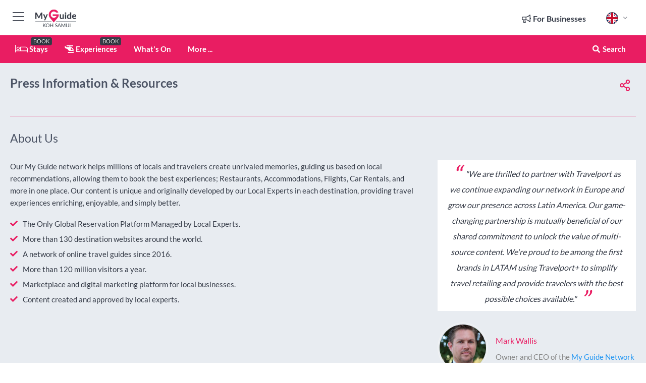

--- FILE ---
content_type: text/html; charset=utf-8
request_url: https://www.myguidekohsamui.com/press
body_size: 14782
content:



			<!DOCTYPE html>
			<!--[if IE 8]>          <html class="ie ie8"> <![endif]-->
			<!--[if IE 9]>          <html class="ie ie9"> <![endif]-->
			<!--[if gt IE 9]><!-->  <html> <!--<![endif]-->
			<html lang="en" >
				<!--<![endif]-->

				<head>

					
					<!-- Global site tag (gtag.js) - Google Analytics -->
					<script nonce="96a8239e7ee920871c2b4f14e946b891" >

			 			window ['gtag_enable_tcf_support'] = true;  

			 		</script>

					<script nonce="96a8239e7ee920871c2b4f14e946b891" async src="https://www.googletagmanager.com/gtag/js?id=G-1BJ0B91QPT"></script>
					<script nonce="96a8239e7ee920871c2b4f14e946b891">
					  	window.dataLayer = window.dataLayer || [];
						function gtag(){dataLayer.push(arguments);}
			  			gtag('js', new Date());

			  			
					  	// gtag('config', 'G-1BJ0B91QPT');
					  	gtag('config', 'G-1BJ0B91QPT', {
					  	 	// 'campaign_source': 'Koh Samui',
					  	 	// 'content_group': 'Koh Samui',	
						  	'user_properties': {
						   	 	'website': 'Koh Samui'
						  	}
						});

					</script>


					
							<meta http-equiv="Content-type" content="text/html; charset=utf-8" />
		<title>Press Information & Resources</title>
		<meta name="facebook-domain-verification" content="ktqkjm91i37jwnqn6gifer0jtgd8ob" />
		<meta name="description" content="">
		<meta name="keywords" content="Press Information & Resources, Koh Samui">
		<meta name="robots" content="noodp, index, follow" />
		<meta name="viewport" content="width=device-width, initial-scale=1">

		<link href='https://fonts.googleapis.com/css?family=Lato:300,400,700,900' rel='stylesheet' type='text/css'>
		
						<link rel="alternate" href="https://www.myguidekohsamui.com/press" hreflang="en" />
							
							<link rel="alternate" href="https://www.myguidekohsamui.com/press" hreflang="x-default" />
						<link rel="alternate" href="https://www.myguidekohsamui.com/es/prensa" hreflang="es" />
							
		
	
		<meta name="google-site-verification" content="g-Hssh-jr_iFZzkQsW9QswVlqUzeLWIy9Lys_Od8z5c" />
		<meta name="ahrefs-site-verification" content="f60c15e269fc27ccdd109cbef095f33e8531889e234532880849b804da551c44">
		<link rel="dns-prefetch" href="//https://images.myguide-cdn.com">
		<link rel="preload" fetchpriority="high" as="image" href="https://images.myguide-cdn.com/cdn-cgi/image/height=35,format=auto,quality=85/images/myguide/logo-light/kohsamui.png">
		<link rel="preload" fetchpriority="high" as="image" href="https://images.myguide-cdn.com/cdn-cgi/image/height=35,format=auto,quality=85/images/myguide/logo-dark/kohsamui.png">
		<link rel="preload" fetchpriority="high" as="image" href="https://images.myguide-cdn.com/cdn-cgi/image/width=1200,format=auto,quality=85/images/myguide/myguide-travel-frame.jpg">

		

		
		
		
		<link rel="canonical" href="https://www.myguidekohsamui.com/press"  />
		
		

		<link rel="icon" href="https://images.myguide-cdn.com/favicons/favicon.ico" />
		<link rel="manifest" href="/manifest.json">
		<link rel="apple-touch-icon" sizes="57x57" href="https://images.myguide-cdn.com/favicons/apple-icon-57x57.png">
		<link rel="apple-touch-icon" sizes="60x60" href="https://images.myguide-cdn.com/favicons/apple-icon-60x60.png">
		<link rel="apple-touch-icon" sizes="72x72" href="https://images.myguide-cdn.com/favicons/apple-icon-72x72.png">
		<link rel="apple-touch-icon" sizes="76x76" href="https://images.myguide-cdn.com/favicons/apple-icon-76x76.png">
		<link rel="apple-touch-icon" sizes="114x114" href="https://images.myguide-cdn.com/favicons/apple-icon-114x114.png">
		<link rel="apple-touch-icon" sizes="120x120" href="https://images.myguide-cdn.com/favicons/apple-icon-120x120.png">
		<link rel="apple-touch-icon" sizes="144x144" href="https://images.myguide-cdn.com/favicons/apple-icon-144x144.png">
		<link rel="apple-touch-icon" sizes="152x152" href="https://images.myguide-cdn.com/favicons/apple-icon-152x152.png">
		<link rel="apple-touch-icon" sizes="180x180" href="https://images.myguide-cdn.com/favicons/apple-icon-180x180.png">
		<link rel="icon" type="image/png" sizes="192x192"  href="https://images.myguide-cdn.com/favicons/android-icon-192x192.png">
		<link rel="icon" type="image/png" sizes="32x32" href="https://images.myguide-cdn.com/favicons/favicon-32x32.png">
		<link rel="icon" type="image/png" sizes="96x96" href="https://images.myguide-cdn.com/favicons/favicon-96x96.png">
		<link rel="icon" type="image/png" sizes="16x16" href="https://images.myguide-cdn.com/favicons/favicon-16x16.png">
		<meta name="msapplication-TileImage" content="https://images.myguide-cdn.com/favicons/ms-icon-144x144.png">
		<meta name="msapplication-TileColor" content="#ffffff">
		<meta name="theme-color" content="#ffffff">
		<meta name="referrer" content="origin">


		<!-- CSS for IE -->
		<!--[if lte IE 9]>
			<link rel="stylesheet" type="text/css" href="css/ie.css" />
		<![endif]-->

		<!-- HTML5 shim and Respond.js IE8 support of HTML5 elements and media queries -->
		<!--[if lt IE 9]>
		  <script type='text/javascript' src="https://html5shiv.googlecode.com/svn/trunk/html5.js"></script>
		  <script type='text/javascript' src="https://cdnjs.cloudflare.com/ajax/libs/respond.js/1.4.2/respond.js"></script>
		<![endif]-->

		
		<meta name="yandex-verification" content="af9c3905eb736483" />
		
		<meta name="p:domain_verify" content="9f2d0fd09100c83e1e9462f55da3ba0a"/>


		<meta property="og:title" content="Press Information & Resources"/>
		<meta property="og:url" content="https://www.myguidekohsamui.com/press" />
		<meta property="og:type" content="website"/>
		<meta property="og:site_name" content="My Guide Koh Samui"/>
		<meta property="og:description" content="" />
		<meta property="og:brand" content="Press Information & Resources">

					<meta property="og:locale" content="en_GB"/>
					<meta property="og:locale:alternate" content="es_ES"/>
					<meta property="og:locale:alternate" content="fr_FR"/>
					<meta property="og:locale:alternate" content="pt_PT"/>
					<meta property="og:locale:alternate" content="it_IT"/>
					<meta property="og:locale:alternate" content="de_DE"/>
					<meta property="og:locale:alternate" content="nl_NL"/>
					<meta property="og:locale:alternate" content="no_NO"/>
					<meta property="og:locale:alternate" content="da_DK"/>
					<meta property="og:locale:alternate" content="sv_SE"/>
					<meta property="og:locale:alternate" content="ja_JP"/>
					<meta property="og:locale:alternate" content="fi_FI"/>
					<meta property="og:locale:alternate" content="pl_PL"/>
					<meta property="og:locale:alternate" content="ru_RU"/>

		
		
		
		

		
		
		
		<meta property="product:category" content="Koh Samui"/>
		
		<meta property="product:location" content="Koh Samui"/>
		
		
		
		
		<meta property="product:country" content="Thailand"/>
		
		


		
		
		
		
		
		
	
		<meta itemprop="name" content="Press Information & Resources">
		<meta itemprop="description" content="">
		<meta itemprop="image" content="">


		<meta name="twitter:card" content="summary">
		<meta name="twitter:site" content="@MyGuideNetwork">
		
		<meta name="twitter:title" content="Press Information & Resources">
		<meta name="twitter:description" content="">
		<meta name="twitter:image" content="">

		<meta name="google-site-verification" content="6h6jNsF2E76IFGQ-53vI62FusaH4Rx7G6HwIvLLkQdI" />
		<meta name="google-adsense-account" content="ca-pub-6651265782782197">	




		<link href="https://cache.myguide-network.com//_cache/c7cbef82892739a3c14f125617b5f814.css" rel="stylesheet" type='text/css'>



			
		

			<script nonce="96a8239e7ee920871c2b4f14e946b891" async src="https://securepubads.g.doubleclick.net/tag/js/gpt.js"></script>
			<script nonce="96a8239e7ee920871c2b4f14e946b891">
				var gptadslots = [];
			  	var googletag = googletag || {};
	  			googletag.cmd = googletag.cmd || [];

				googletag.cmd.push(function() {
				gptadslots.push(googletag.defineSlot('/36886427/kohsamui_mpu1_300x250', [300, 250], 'mpu1_300x250').addService(googletag.pubads()));
				gptadslots.push(googletag.defineSlot('/36886427/kohsamui_mpu2_300x250', [300, 250], 'mpu2_300x250').addService(googletag.pubads()));
				gptadslots.push(googletag.defineSlot('/36886427/kohsamui_mpu3_300x250', [300, 250], 'mpu3_300x250').addService(googletag.pubads()));

				
				gptadslots.push(googletag.defineSlot('/36886427/kohsamui_top_728x90', [728, 90], 'top_728x90').addService(googletag.pubads()));
				gptadslots.push(googletag.defineSlot('/36886427/kohsamui_mpu1_300x600', [300, 600], 'mpu1_300x600').addService(googletag.pubads()));
				gptadslots.push(googletag.defineSlot('/36886427/kohsamui_mpu1_728x90', [728, 90], 'mpu1_728x90').addService(googletag.pubads()));
				gptadslots.push(googletag.defineSlot('/36886427/kohsamui_top_320x50', [320, 50], 'top_320x50').addService(googletag.pubads()));
				gptadslots.push(googletag.defineSlot('/36886427/kohsamui_mpu1_320x50', [320, 50], 'mpu1_320x50').addService(googletag.pubads()));

				googletag.pubads().enableSingleRequest();
				googletag.pubads().setTargeting("PageLink","/press");
				googletag.pubads().setTargeting("PageType","Press");
				googletag.pubads().setTargeting("PageID","61382");
				googletag.pubads().setTargeting("Lang","en");
				googletag.pubads().setTargeting("Page","Free");
				
				
				googletag.enableServices();
				});


				// googletag.cmd.push(function() { googletag.display('mpu1_300x250'); });
				// googletag.cmd.push(function() { googletag.display('top_728x90'); });
				// googletag.cmd.push(function() { googletag.display('top_320x50'); });
			</script>

		
		
		<!-- GetYourGuide Analytics -->

		<script>
		window.addEventListener('load', function() {
			var gygScript = document.createElement('script');
			gygScript.src = "https://widget.getyourguide.com/dist/pa.umd.production.min.js";
			gygScript.async = true;
			gygScript.defer = true;

			gygScript.dataset.gygPartnerId = "GIYFBFF";
			gygScript.dataset.gygGlobalAutoInsert = "true";
			gygScript.dataset.gygGlobalAutoInsertLimit = "8";
			gygScript.dataset.gygGlobalCmp = "auto-insertion";
			gygScript.dataset.gygGlobalAllowedHostCssSelector = ".gygauto";
			gygScript.dataset.gygGlobalExcludedHostUrls = "";
			gygScript.dataset.gygGlobalAllowedHostPathPrefixes = "";
			gygScript.dataset.gygGlobalExcludedKeywords = "";

			document.body.appendChild(gygScript);
		});
		</script>



			<script src="https://www.google.com/recaptcha/enterprise.js?render=6LduFhgrAAAAACFpapDObcxwzn2yMpn2lP5jxegn" async defer></script>

				</head>

				<body class="no-trans front-page press" 
					ng-app="siteApp" 
					id="MainAppCtrl" 
					ng-controller="AppController" 
					ng-init="$root.activeLanguage = 'en'; init({
						location: 'kohsamui',
						ga4key: '',
						slug: '/press',
						title: 'Press Information &amp; Resources',
						popup: '',
						actionToken: 'e48cc64dca78102702bf1ac141febdfcb27ec477723925290517012f5d28a2dc',
						lastAction: '',
                        userId: '',
						    googleSignIn: {
                                clientId :'620088340861-8ek878891c5o7ec7gredhui5eqqdph00.apps.googleusercontent.com'
                            },
                        
						view: 'press'
					});"


					>
				

					<div id="page-wrapper">


							





			<header id="header" class="navbar-static-top sticky-header ">
				<div class="topnav">
					<div class="container text-center">
						<ul class="quick-menu pull-left">
							<li >

								<a  id="menu-01" href="#mobile-menu-01" title="Toggle Menu" data-toggle="collapse" class="btn-block1 mobile-menu-toggle">
									<i class="fal fa-bars fa-fw"></i>
									<i class="fal fa-times fa-fw"></i>
								</a>

								
							</li>

						
							<li>
								<span class="logo navbar-brand">
									<a href="/" title="My Guide Koh Samui">
										<div ng-controller="SeasonCtrl" ng-class="seasonClass">
											<img loading="lazy" class="logo-dark" src="https://images.myguide-cdn.com/cdn-cgi/image/height=35,format=auto,quality=85/images/myguide/logo-dark/kohsamui.png" alt="My Guide Koh Samui" />
										</div>
									</a>
								</span>
							</li>
						</ul>

						<ul class="social-icons clearfix pull-right">
							
							

							<li   ng-show="$root.cart.count" ng-controller="OrderController" ng-cloak data-toggle="tooltip" data-placement="bottom" title="Shopping Cart">
								<a ng-click="openModal('/order/modal?init=summary&orderID='+ $root.cart.orderId, null, false, 'dialog-centered');" class="btn-block relative cartIcon" > 
									<span class="fa fa-shopping-cart" title='#{[{$root.cart.orders.id}]}'></span>
									<label class="hide">Orders</label>
									<div ng-show="$root.cart.count" class="ng-cloak 1pulsing-notification" ng-class="{'pulsing-notification' : $root.cart.count }">
										<small ng-bind="$root.cart.count"></small>
									</div>
								</a>
							</li>



							

								
							
								
								<li class="forBusiness">
									<a href="/for-businesses" 
										class="btn-block">
										<span class="far fa-fw fa-bullhorn"></span>
										<span><strong>For Businesses</strong></span>
									</a>
								</li>
							
								<li id="languagePicker" class="dropdown">
									<a class="dropdown-toggle" id="dropdownMenu3" data-toggle="dropdown">
												<span class="flag-icon flag-icon-squared flag-icon-gb mr5"></span>
										<i class="far fa-angle-down hidden-xs"></i>
									</a>
									<ul class="dropdown-menu dropdown-menu-left" aria-labelledby="dropdownMenu2">
												<li>
															<a href="/es/prensa">
																<span class="flag-icon flag-icon-squared flag-icon-es mr5"></span>
																<small>Spanish</small>
															</a>
												</li>
												<li>
												</li>
												<li>
												</li>
												<li>
												</li>
												<li>
												</li>
												<li>
												</li>
												<li>
												</li>
												<li>
												</li>
												<li>
												</li>
												<li>
												</li>
												<li>
												</li>
												<li>
												</li>
												<li>
												</li>
									</ul>
								</li>


							
						</ul>
					</div>
				</div>


				<div class="main-header ">
					
					<div class="container">

						<nav class="scrollmenu" role="navigation">
							<ul class="menu">



									

										<li id="homepage" >
											<a href="/">
												<i class="fal fa-bed fa-lg"></i> Stays
											</a>
											<small class="label dark">BOOK</small>
											
										</li>



									

														<li id="experiences" >
															<a href="/experiences"><i class="fas fa-helicopter"></i> Experiences</a>
															<small class="label dark">BOOK</small>
														</li>


										<li id="whatson" >
											<a href="/events">What's On</a>
										</li>



									
									
									





									<li>
											<a ng-href="" ng-click="openModal('/modal/menu', null, false, 'dialog-centered modal-lg');" class="btn-block">
												More ...
											</a>
									</li>

											<li class="pull-right" data-toggle="tooltip" data-placement="bottom" title="Search Website">
												<a class="btn-block noarrows" data-fancybox data-options='{"smallBtn":false, "buttons":false}' data-src="#filters" href="javascript:;" ng-click="$root.searchQuery=''; $root.searchTotal=1">
													<span class="fa fa-fw fa fa-search"></span> Search
												</a>
											</li>
							</ul>
						</nav>
					</div>

					
				</div>



				<nav id="mobile-menu-01" class="mobile-menu collapse width" aria-expanded="false" ng-cloak>
	                
					
					<a id="menu-01" href="#mobile-menu-01" title="Toggle Menu" data-toggle="collapse" class="mobile-menu-toggle">
							<i class="fal fa-times fa-fw"></i>
						</a>

	                <ul id="mobile-primary-menu" class="menu">

	                	<li ng-if="!$root.user.id" ng-cloak class="loginButton">
							

							<button ng-if="!$root.user.id" ng-click="openModal('/modal/users/auth', null, false, 'dialog-centered');" type="button" class="ng-scope">
                                Login / Sign Up         
                            </button>
						</li>
					
						
						<li ng-if="$root.user.id" ng-cloak class="loginButton menu-item-has-children">
							<a role="button" data-toggle="collapse" href="#profileMenuCollapse" aria-expanded="false" aria-controls="profileMenuCollapse">
								<img ng-if="$root.user.social.facebook.id"
									ng-src="{[{'https://graph.facebook.com/'+ $root.user.social.facebook.id + '/picture?type=large'}]}" 
									alt="{[{$root.user.fullName}]}">
								<img ng-if="!$root.user.social.facebook.id"
									ng-src="https://images.myguide-cdn.com/cdn-cgi/image/height=45,format=auto,quality=85/images/author-placeholder.jpg" 
									alt="{[{$root.user.fullName}]}">
								Hello {[{$root.user.name}]} <i class="fal fa-angle-down"></i>
							</a>
							<div class="submenu collapse" id="profileMenuCollapse">
								<ul>
									<li>
										<a ng-href="/profile">
											Profile
										</a>
									</li>
									<li>
										<a ng-href="/order-history">
											Your Orders
										</a>
									</li>
									<li>
										<a ng-href="/lists">
											My Guides
										</a>
									</li>
									<li>
										<a ng-click="userLogout({
											rid: 'READER_ID',
											url: 'https://www.myguidekohsamui.com/press',
											return: 'https://www.myguidekohsamui.com/press'
										}, true)" ng-href="">
										Logout
										</a>
									</li>
								</ul>
								<div class="space-sep10"></div>
							</div>
						</li>
						<div class="separator"></div>
					


							<li>
								<a href="/for-businesses">
									<i class="fal fa-bullhorn"></i> Add a Business
								</a>
							</li>

							<li>
								<a href="/addcompany">
									<i class="fal fa-check"></i> Claim your Business
								</a>
							</li>

							<li>
								<a href="/promote-events">
									<i class="fal fa-calendar-alt"></i> Promote Events
								</a>
							</li>

							<div class="space-sep10"></div>
							<div class="separator"></div>

						
						

							<li class="menu-item-has-children">
								<a role="button" data-toggle="collapse" href="#eventsMenuCollapse" aria-expanded="false" aria-controls="eventsMenuCollapse">
									<i class="fas fa-calendar-alt"></i> What's On Koh Samui<i class="fal fa-angle-down"></i>
								</a>
								<div class="submenu collapse" id="eventsMenuCollapse">
									<ul>
										<li><a href="/events">All Events in Koh Samui</a></li>

											<li><a href="/events/next-week">Next Week</a></li>
											<li><a href="/events/tomorrow">Tomorrow</a></li>
											<li><a href="/events/this-weekend">This Weekend</a></li>
											<li><a href="/events/today">Today</a></li>

											<li><a href="/events/january-2026">January 2026</a></li>
											<li><a href="/events/february-2026">February 2026</a></li>
											<li><a href="/events/march-2026">March 2026</a></li>
											<li><a href="/events/april-2026">April 2026</a></li>
											<li><a href="/events/may-2026">May 2026</a></li>
											<li><a href="/events/june-2026">June 2026</a></li>
											<li><a href="/events/july-2026">July 2026</a></li>
											<li><a href="/events/august-2026">August 2026</a></li>
									</ul>
								</div>
							</li>
							<div class="space-sep10"></div>
							<div class="separator"></div>



							<li id="homepage" >
								<a href="/">
									<i class="fal fa-bed fa-lg"></i> Stays
									<small class="label pink">BOOK</small>
								</a>
							</li>





												<li>
													<a href="/experiences"> 
														<i class="fas fa-helicopter"></i> Experiences
														<small class="label pink">BOOK</small>
													
													</a>
												</li>

						
						<div class="space-sep10"></div>
						<div class="separator"></div>							


						
										<li><a href="/accommodation">Accommodation</a></li>
										<li><a href="/restaurants">Restaurants</a></li>
										<li><a href="/attractions">Attractions</a></li>
										<li><a href="/things-to-do">Things To Do</a></li>
										<li><a href="/nightlife">Nightlife</a></li>
										<li><a href="/wellness">Wellness</a></li>

						<div class="space-sep10"></div>
						<div class="separator"></div>




						
						

						
							<li class="">
								<a href="/regional-information">Regional Info</a>
							</li>
					</ul>
	            </nav>

				<nav id="mobile-menu-02" class="mobile-menu collapse " aria-expanded="false">
					<a id="menu-02" href="#mobile-menu-02" title="Search" data-toggle="collapse" class="mobile-menu-toggle filter">
						
					</a>
					

					<ul class="iconList clearfix">
	    					<li>

	    						<a ng-href ng-click="openModal('/modal/users/auth', null, false, 'dialog-centered');" class="btn-block relative cartIcon"><i class="fa fa-user"></i> <span>View Profile</span></a></li>
							<li>
								<a ng-href ng-click="openModal('/modal/users/auth', null, false, 'dialog-centered');" class="btn-block relative cartIcon"><i class="fa fa-shopping-cart"></i> <span>Your Orders</span></a>
							</li>
	    					<li>
								<a ng-href ng-click="openModal('/modal/users/auth', null, false, 'dialog-centered');" class="btn-block relative cartIcon"> 
									<i class="fa fa-list"></i> <span>My Guides</span>
								</a>
							</li>
		    				<li>
		    					<a ng-href ng-click="openModal('/modal/users/auth', null, false, 'dialog-centered');"><i class="fa fa-sign-in"></i><span>Login</span></a>
		    				</li>
		    		</ul>
						<div class="logIn">
							<p>Log in for great & exciting features!</p> <img width="53" height="29" src="https://images.myguide-cdn.com/images/myguide/icons/arrow.png" alt="Arrow">
						</div>
	            </nav>

			</header>
	





							

								 <script type="application/ld+json">{
    "@context": "http:\/\/schema.org",
    "@type": "Organization",
    "name": "My Guide Koh Samui",
    "url": "https:\/\/www.myguidekohsamui.com",
    "logo": {
        "@context": "http:\/\/schema.org",
        "@type": "ImageObject",
        "url": "https:\/\/images.myguide-cdn.com\/images\/myguide\/logo-dark\/kohsamui.png"
    }
}</script>
 <script type="application/ld+json">{
    "@context": "http:\/\/schema.org",
    "@type": "WebSite",
    "name": "My Guide Koh Samui",
    "url": "https:\/\/www.myguidekohsamui.com"
}</script>
 <script type="application/ld+json">{
    "@context": "http:\/\/schema.org",
    "@type": "BreadcrumbList",
    "itemListElement": [
        {
            "@type": "ListItem",
            "position": 1,
            "item": {
                "@id": "\/",
                "name": "Koh Samui"
            }
        },
        {
            "@type": "ListItem",
            "position": 2,
            "item": {
                "@id": "\/press",
                "name": "Press Information & Resources"
            }
        }
    ]
}</script>
 <script type="application/ld+json">{
    "@context": "http:\/\/schema.org",
    "@graph": [
        {
            "@context": "http:\/\/schema.org",
            "@type": "SiteNavigationElement",
            "@id": "https:\/\/www.myguidekohsamui.com#menu",
            "name": "Stays",
            "url": "https:\/\/www.myguidekohsamui.com\/"
        },
        {
            "@context": "http:\/\/schema.org",
            "@type": "SiteNavigationElement",
            "@id": "https:\/\/www.myguidekohsamui.com#menu",
            "name": "Experiences",
            "url": "https:\/\/www.myguidekohsamui.com\/experiences"
        },
        {
            "@context": "http:\/\/schema.org",
            "@type": "SiteNavigationElement",
            "@id": "https:\/\/www.myguidekohsamui.com#menu",
            "name": "Events in Koh Samui",
            "url": "https:\/\/www.myguidekohsamui.com\/events"
        },
        {
            "@context": "http:\/\/schema.org",
            "@type": "SiteNavigationElement",
            "@id": "https:\/\/www.myguidekohsamui.com#menu",
            "name": "Accommodation",
            "url": "https:\/\/www.myguidekohsamui.com\/accommodation"
        },
        {
            "@context": "http:\/\/schema.org",
            "@type": "SiteNavigationElement",
            "@id": "https:\/\/www.myguidekohsamui.com#menu",
            "name": "Restaurants",
            "url": "https:\/\/www.myguidekohsamui.com\/restaurants"
        },
        {
            "@context": "http:\/\/schema.org",
            "@type": "SiteNavigationElement",
            "@id": "https:\/\/www.myguidekohsamui.com#menu",
            "name": "Attractions",
            "url": "https:\/\/www.myguidekohsamui.com\/attractions"
        },
        {
            "@context": "http:\/\/schema.org",
            "@type": "SiteNavigationElement",
            "@id": "https:\/\/www.myguidekohsamui.com#menu",
            "name": "Things To Do",
            "url": "https:\/\/www.myguidekohsamui.com\/things-to-do"
        },
        {
            "@context": "http:\/\/schema.org",
            "@type": "SiteNavigationElement",
            "@id": "https:\/\/www.myguidekohsamui.com#menu",
            "name": "Nightlife",
            "url": "https:\/\/www.myguidekohsamui.com\/nightlife"
        },
        {
            "@context": "http:\/\/schema.org",
            "@type": "SiteNavigationElement",
            "@id": "https:\/\/www.myguidekohsamui.com#menu",
            "name": "Wellness",
            "url": "https:\/\/www.myguidekohsamui.com\/wellness"
        },
        {
            "@context": "http:\/\/schema.org",
            "@type": "SiteNavigationElement",
            "@id": "https:\/\/www.myguidekohsamui.com#menu",
            "name": "Regional Info",
            "url": "https:\/\/www.myguidekohsamui.com\/regional-information"
        },
        {
            "@context": "http:\/\/schema.org",
            "@type": "SiteNavigationElement",
            "@id": "https:\/\/www.myguidekohsamui.com#menu",
            "name": "Koh Samui Travel Guide",
            "url": "https:\/\/www.myguidekohsamui.com\/travel-articles"
        }
    ]
}</script>



								







									<section id="content" class="press">
		<div class="container">
			<div class="row">
				<div class="col-md-12">
				<div class="space-sep10"></div>
					
		<a id="socialsharebutton" tabindex="0" data-trigger="focus" class="iconButton" data-placement="bottom" data-html="true" data-toggle="popover" title="Share with Friends" data-content="
			<a href='#' class='ssk sskIcon ssk-facebook' data-toggle='tooltip' data-placement='bottom' title='Share on Facebook'></a>
			<a href='#' class='ssk sskIcon ssk-twitter' data-toggle='tooltip' data-placement='bottom' title='Share on Twitter'></a>
		    <a href='#' class='ssk sskIcon ssk-email' data-toggle='tooltip' data-placement='bottom' title='Share via Email'></a>
		    <a href='#' class='ssk sskIcon ssk-pinterest' data-toggle='tooltip' data-placement='bottom' title='Share on Pinterest'></a>
		    <a href='#' class='ssk sskIcon ssk-linkedin' data-toggle='tooltip' data-placement='bottom' title='Share on LinkedIn'></a>">
				<i class="fa fa-fw fa-share-alt"></i>
		</a>

					<h1>Press Information & Resources</h1>
					<h3>About Us</h3>
					<div class="row">
						<div class="col-md-8">
							<p>Our My Guide network helps millions of locals and travelers create unrivaled memories, guiding us based on local recommendations, allowing them to book the best experiences; Restaurants, Accommodations, Flights, Car Rentals, and more in one place. Our content is unique and originally developed by our Local Experts in each destination, providing travel experiences enriching, enjoyable, and simply better.</p>

							<ul class="checks">
								<li>The Only Global Reservation Platform Managed by Local Experts.</li>
								<li>More than 130 destination websites around the world.</li>
								<li>A network of online travel guides since 2016.</li>
								<li>More than 120 million visitors a year.</li>
								<li>Marketplace and digital marketing platform for local businesses.</li>
								<li>Content created and approved by local experts.</li>
							</ul>
						</div>

						<div class="col-md-4">
							<div class="testimonials">
								<blockquote class="style2 text-center">
									<p>"We are thrilled to partner with Travelport as we continue expanding our network in Europe and grow our presence across Latin America. Our game-changing partnership is mutually beneficial of our shared commitment to unlock the value of multi-source content. We're proud to be among the first brands in LATAM using Travelport+ to simplify travel retailing and provide travelers with the best possible choices available."</p>
								</blockquote>
								<img alt="Owner & CEO Mark Wallis" src="https://images.myguide-cdn.com/images/mark-square.jpg" class="pull-left">
								<div class="pull-left">
								  <span class="testimonials-name">Mark Wallis</span>
								  <span class="testimonials-post">Owner and CEO of the <a class="linkcolor" href="https://www.myguide-network.com" target="_blank">My Guide Network</a></span>
								</div>
							</div>
						</div>
					</div>
				</div>

				<div class="col-md-12">
					<h3>Brand Guidelines</h3>
					<p>Download our brand book here:<br><a href="https://issuu.com/myguidenetwork/docs/my-guide-brand-book-en_1_" target="_blank"><img src="https://image.isu.pub/210613230946-74982b57c36c7c946803656ff6326378/jpg/page_1_thumb_large.jpg"/></a>.</p>

				<div class="space-sep30"></div>
					
					
					
					<p><strong>My Guide Koh Samui</strong> is part of the <strong><a class="linkcolor" href="https://www.myguide-network.com" target="_blank">My Guide Network</a></strong>. The My Guide brand strives to be consistent across the entire network as well as social media, to represent the same values and high quality brand on every single page or reference to any part of the My Guide Network. Please follow the brand guidelines below.</p>


					<div class="row">
						<div class="col-md-12">
							<div class="item">
								<a data-fancybox="gallery_group"  href="https://images.myguide-cdn.com/images/myguide/myguide-sign.jpg" title="">
									<img class="img-responsive"  style="height:165px;width:250px;display:inline-block;float:left;margin:0 15px 15px 0;" src="https://images.myguide-cdn.com/images/myguide/myguide-sign.jpg" alt="">
								</a>
							</div>
							<div class="item">
								<a data-fancybox="gallery_group" href="https://images.myguide-cdn.com/images/myguide/branding/flag.jpg" title="">
									<img class="img-responsive"  style="height:165px;width:250px;display:inline-block;float:left;margin:0 15px 15px 0;" src="https://images.myguide-cdn.com/images/myguide/branding/flag.jpg" alt="">
								</a>
							</div>
							<div class="item">
								<a data-fancybox="gallery_group" href="https://images.myguide-cdn.com/images/myguide/branding/bus-stop-billboard.jpg" title="">
									<img class="img-responsive"  style="height:165px;width:250px;display:inline-block;float:left;margin:0 15px 15px 0;" src="https://images.myguide-cdn.com/images/myguide/branding/bus-stop-billboard.jpg" alt="">
								</a>
							</div>
							<div class="item">
								<a data-fancybox="gallery_group" href="https://images.myguide-cdn.com/images/myguide/branding/small-cup.jpg" title="">
									<img class="img-responsive"  style="height:165px;width:250px;display:inline-block;float:left;margin:0 15px 15px 0;" src="https://images.myguide-cdn.com/images/myguide/branding/small-cup.jpg" alt="">
								</a>
							</div>
							<div class="item">
								<a data-fancybox="gallery_group" href="https://images.myguide-cdn.com/images/myguide/branding/mens-white-tshirt.jpg" title="">
									<img class="img-responsive"  style="height:165px;width:250px;display:inline-block;float:left;margin:0 15px 15px 0;" src="https://images.myguide-cdn.com/images/myguide/branding/mens-white-tshirt.jpg" alt="">
								</a>
							</div>
							<div class="item">
								<a data-fancybox="gallery_group" href="https://images.myguide-cdn.com/images/myguide/branding/street-billboard.jpg" title="">
									<img class="img-responsive"  style="height:165px;width:250px;display:inline-block;float:left;margin:0 15px 15px 0;" src="https://images.myguide-cdn.com/images/myguide/branding/street-billboard.jpg" alt="">
								</a>
							</div>
							<div class="item">
								<a data-fancybox="gallery_group" href="https://images.myguide-cdn.com/images/myguide/branding/window.jpg" title="">
									<img class="img-responsive"  style="height:165px;width:250px;display:inline-block;float:left;margin:0 15px 15px 0;" src="https://images.myguide-cdn.com/images/myguide/branding/window.jpg" alt="">
								</a>
							</div>
							<div class="item">
								<a data-fancybox="gallery_group" href="https://images.myguide-cdn.com/images/myguide/branding/shop-front.jpg" title="">
									<img class="img-responsive"  style="height:165px;width:250px;display:inline-block;float:left;margin:0 15px 15px 0;" src="https://images.myguide-cdn.com/images/myguide/branding/shop-front.jpg" alt="">
								</a>
							</div>
						</div>
					</div>

					<h3>My Guide Koh Samui</h3>
					<p>Official Name: <strong>"My Guide Koh Samui"</strong> <br>
						Full URL: <a href="https://www.myguidekohsamui.com" target="_blank">https://www.myguidekohsamui.com</a><br>
						<strong>"Part of the My Guide Network"</strong>
					</p>
					<h3>Our Logo</h3>
					<p>We love our logo, treat it right, and it will love you too. Read on to learn the ins and outs of using the My Guide logo.</p>
					<p>For any destination related content/publications, use the customized logo (see below), for any commercial promotion of the <strong>My Guide Network</strong>, please <a href="">contact</a> us for material.</p>
					<p>My Guide<em>(lines)</em>:
						<ul>
							<li><i class="fa fa-fw fa-check green"></i> Do use only approved logo assets from this page (or request any you need via support@myguide-network.com)</li>
							<li><i class="fa fa-fw fa-times red-color"></i> Don't add your own effects </li>
							<li><i class="fa fa-fw fa-times red-color"></i> Don't modify the logo</li>
							<li><i class="fa fa-fw fa-times red-color"></i> Don't change the colours</li>
							<li><i class="fa fa-fw fa-times red-color"></i> Don't change the radius/aspect ratio</li>
						</ul>
					</p>
					<div class="row">
						<div class="col-md-12">
							<div class="figureHolder">
								<figure>
									<img src="https://images.myguide-cdn.com/images/myguide/logo-dark/kohsamui.png" alt="My Guide Koh Samui">
									<figcaption><a href="https://images.myguide-cdn.com/images/myguide/logo-dark/kohsamui.png" download="My Guide Koh Samui Logo Dark">Download Dark</a></figcaption>
								</figure>
							</div>
							<div class="figureHolder">
								<figure>
									<img src="https://images.myguide-cdn.com/images/myguide/logo-light/kohsamui.png" alt="My Guide Koh Samui">
									<figcaption><a href="https://images.myguide-cdn.com/images/myguide/logo-light/kohsamui.png" download="My Guide Koh Samui Logo Light">Download Light</a></figcaption>
								</figure>
							</div>

							<div class="figureHolder">
								<figure>
									<img width="160px" src="https://images.myguide-cdn.com/images/myguide/logo-square/400x400/kohsamui.png" alt="My Guide Koh Samui">
									<figcaption><a href="https://images.myguide-cdn.com/images/myguide/logo-square/400x400/kohsamui.png" download="My Guide Koh Samui Logo Square">Download 400x400</a></figcaption>
								</figure>
							</div>
							<div class="figureHolder watermark">
								<figure>
										<div style="background-color:#363c48;height:160px;padding:30px 20px;">
											<img class="transparent" style="max-width:232px;" src="https://images.myguide-cdn.com/images/myguide/logo-watermark/full/kohsamui.png" alt="My Guide Koh Samui" />
										</div>
									<figcaption><a href="https://images.myguide-cdn.com/images/myguide/logo-watermark/full/kohsamui.png" download="My Guide Koh Samui Logo Watermark">Download Watermark</a></figcaption>
								</figure>
							</div>
						</div>
					</div>
					<div class="space-sep20"></div>
					<h3>Our Logo Animation</h3>
					<p>Please use the animated version of our logo for any video promotional material. High resolution versions are available on request.</p>
					<div class="row">
						<div class="col-md-12">
							<div class="figureHolder">
								<figure>
									<img src="https://images.myguide-cdn.com/images/myguide/logo-dark/kohsamui.png" alt="My Guide Koh Samui">
									<figcaption><a href="https://images.myguide-cdn.com/videos/logo/myguide-kohsamui.mpg" target="_blank" download="My Guide Koh Samui Logo">Download Logo Animation (.mpg)</a></figcaption>
								</figure>
							</div>
						</div>
					</div>
					<div class="space-sep20"></div>
					<h3>Our Brand Font</h3>
					<p class="brandFont">
					<strong>Lato</strong> is the primary font family designed in the Summer of 2010 by Warsaw based designer <strong>Łukasz Dziedzic</strong> (“Lato” means “Summer” in Polish). It should be used whenever possible to communicate key brand messages in headlines and display copy. It’s available in multiple weights, but please narrow your use to non italics, 14px, 300 (light), 400 (normal), 900 (bold) in most instances. </p>
					<p>Download Font: <a href="http://www.latofonts.com/lato-free-fonts/" rel="nofollow" target="_blank">Lato Website</a></p>
					<p>
						<div class="brandFontWeight">
							<span>Never Eat Cake, Eat Salmon Sandwiches And Remain Young - Light (300)</span>
							<span>Never Eat Cake, Eat Salmon Sandwiches And Remain Young - Normal (400)</span>
							<span>Never Eat Cake, Eat Salmon Sandwiches And Remain Young - Bold (900)</span>
						</div>
					</p>

					<h3>Our Brand Colors</h3>
					<p>
						The My Guide palette consists of three main colors: My Guide pink, dark gray, and blue on a white background. My Guide Pink is the core of our brand identity and should appear whenever possible for members to immediately identify our brand.
					<ul class="brandColors">
						<li>Brand Heading Color: Hex (#e91d62) RGB(233,29,98) CMYK (2,98,43,0)</li>
						<li>Brand Text Color: Hex (#363c48) RGB(54,60,72) CMYK (77,67,51,44)</li>
						<li>Brand Link Color: Hex (#2196f3) RGB(33,150,243)</li>
						<li>Brand Background Color: Hex (#ffffff) RGB(255,255,255)</li>
					</ul></p>



					<div class="space-sep60"></div>
				</div>
			</div>
		</div>
	</section>



							
		<div id="userlists" class="mgLightbox customLightbox">
			<div class="lightboxHeader">
				<a class="innerClose left" data-fancybox-close><i class="fa fa-angle-double-left"></i></a>
					<a ng-click="openModal('/modal/users/auth', null, false, 'dialog-centered');" class="innerClose pull-right">
						<i class="fa fa-user-circle"></i>
					</a>
				<h4>My Lists</h4>

				<div id="createBox" class="mgLightbox smallBox">
					<div class="lightboxHeader">
						<a class="innerClose left" data-fancybox-close><i class="fa fa-angle-double-left"></i></a>
						<a class="innerClose" data-fancybox-close><span class="closeIcon faded"></span></a>
						<h4>Create New Guide</h4>
					</div>
					<div class="lightboxContent">
						<label>Suggested Guides</label>

						<select class="custom-select" ng-model="$root.listCtrl.select.ideas" ng-change="$root.listCtrl.value = $root.listCtrl.select.ideas;" name="ideas" id="ideas">
							<option value="">-- Select One --</option>
							<optgroup label="Suggested Guides">
								<option value="My Guide to Koh Samui">My Guide to Koh Samui</option>
									<option value="New Bars To Try">New Bars To Try</option>
									<option value="New Nightclubs To Try">New Nightclubs To Try</option>
									<option value="New Restaurants To Try">New Restaurants To Try</option>
									<option value="Best For Cocktails">Best For Cocktails</option>
									<option value="Best For Friday Night Drinks">Best For Friday Night Drinks</option>
									<option value="Best For Kids">Best For Kids</option>
									<option value="Best For Live Music">Best For Live Music</option>
									<option value="Best For Meeting Friends">Best For Meeting Friends</option>
									<option value="Best For Sundays">Best For Sundays</option>
									<option value="Best For Sunsets">Best For Sunsets</option>
									<option value="Best For Relaxing">Best For Relaxing</option>
									<option value="My Favourite Cafes">My Favourite Cafes</option>
									<option value="My Favourite Clubs">My Favourite Clubs</option>
									<option value="My Favourite Places">My Favourite Places</option>
									<option value="My Favourite Restaurants">My Favourite Restaurants</option>
									<option value="My Favourite Rooftop Bars">My Favourite Rooftop Bars</option>
									<option value="My Must See Places">My Must See Places</option>
									<option value="My Trip in DATE">My Trip in DATE</option>
									<option value="Our Trip to .....">Our Trip to .....</option>
									<option value="Must See Places For First Timers">Must See Places For First Timers</option>
									<option value="Hottest New Venues">Hottest New Venues</option>
									<option value="Trending">Trending</option>
									<option value="The Bucket List">The Bucket List</option>
							</optgroup>
								<optgroup label="Attractions in Koh Samui">
									<option value="Best Attractions in Koh Samui">Best Attractions in Koh Samui</option>
									<option value="Top 5 Attractions in Koh Samui">Top 5 Attractions in Koh Samui</option>
									<option value="Top 10 Attractions in Koh Samui">Top 10 Attractions in Koh Samui</option>
								</optgroup>
								<optgroup label="Bars in Koh Samui">
									<option value="Best Bars in Koh Samui">Best Bars in Koh Samui</option>
									<option value="Top 5 Bars in Koh Samui">Top 5 Bars in Koh Samui</option>
									<option value="Top 10 Bars in Koh Samui">Top 10 Bars in Koh Samui</option>
								</optgroup>
								<optgroup label="Beaches in Koh Samui">
									<option value="Best Beaches in Koh Samui">Best Beaches in Koh Samui</option>
									<option value="Top 5 Beaches in Koh Samui">Top 5 Beaches in Koh Samui</option>
									<option value="Top 10 Beaches in Koh Samui">Top 10 Beaches in Koh Samui</option>
								</optgroup>
								<optgroup label="Beach Clubs in Koh Samui">
									<option value="Best Beach Clubs in Koh Samui">Best Beach Clubs in Koh Samui</option>
									<option value="Top 5 Beach Clubs in Koh Samui">Top 5 Beach Clubs in Koh Samui</option>
									<option value="Top 10 Beach Clubs in Koh Samui">Top 10 Beach Clubs in Koh Samui</option>
								</optgroup>
								<optgroup label="Breathtaking Locations in Koh Samui">
									<option value="Best Breathtaking Locations in Koh Samui">Best Breathtaking Locations in Koh Samui</option>
									<option value="Top 5 Breathtaking Locations in Koh Samui">Top 5 Breathtaking Locations in Koh Samui</option>
									<option value="Top 10 Breathtaking Locations in Koh Samui">Top 10 Breathtaking Locations in Koh Samui</option>
								</optgroup>
								<optgroup label="Cafes in Koh Samui">
									<option value="Best Cafes in Koh Samui">Best Cafes in Koh Samui</option>
									<option value="Top 5 Cafes in Koh Samui">Top 5 Cafes in Koh Samui</option>
									<option value="Top 10 Cafes in Koh Samui">Top 10 Cafes in Koh Samui</option>
								</optgroup>
								<optgroup label="Clubs in Koh Samui">
									<option value="Best Clubs in Koh Samui">Best Clubs in Koh Samui</option>
									<option value="Top 5 Clubs in Koh Samui">Top 5 Clubs in Koh Samui</option>
									<option value="Top 10 Clubs in Koh Samui">Top 10 Clubs in Koh Samui</option>
								</optgroup>
								<optgroup label="Cocktail Bars in Koh Samui">
									<option value="Best Cocktail Bars in Koh Samui">Best Cocktail Bars in Koh Samui</option>
									<option value="Top 5 Cocktail Bars in Koh Samui">Top 5 Cocktail Bars in Koh Samui</option>
									<option value="Top 10 Cocktail Bars in Koh Samui">Top 10 Cocktail Bars in Koh Samui</option>
								</optgroup>
								<optgroup label="Golf Courses in Koh Samui">
									<option value="Best Golf Courses in Koh Samui">Best Golf Courses in Koh Samui</option>
									<option value="Top 5 Golf Courses in Koh Samui">Top 5 Golf Courses in Koh Samui</option>
									<option value="Top 10 Golf Courses in Koh Samui">Top 10 Golf Courses in Koh Samui</option>
								</optgroup>
								<optgroup label="Luxury Resorts in Koh Samui">
									<option value="Best Luxury Resorts in Koh Samui">Best Luxury Resorts in Koh Samui</option>
									<option value="Top 5 Luxury Resorts in Koh Samui">Top 5 Luxury Resorts in Koh Samui</option>
									<option value="Top 10 Luxury Resorts in Koh Samui">Top 10 Luxury Resorts in Koh Samui</option>
								</optgroup>
								<optgroup label="Night Clubs in Koh Samui">
									<option value="Best Night Clubs in Koh Samui">Best Night Clubs in Koh Samui</option>
									<option value="Top 5 Night Clubs in Koh Samui">Top 5 Night Clubs in Koh Samui</option>
									<option value="Top 10 Night Clubs in Koh Samui">Top 10 Night Clubs in Koh Samui</option>
								</optgroup>
								<optgroup label="For Birthday Parties in Koh Samui">
									<option value="Best For Birthday Parties in Koh Samui">Best For Birthday Parties in Koh Samui</option>
									<option value="Top 5 For Birthday Parties in Koh Samui">Top 5 For Birthday Parties in Koh Samui</option>
									<option value="Top 10 For Birthday Parties in Koh Samui">Top 10 For Birthday Parties in Koh Samui</option>
								</optgroup>
								<optgroup label="For Christmas Parties in Koh Samui">
									<option value="Best For Christmas Parties in Koh Samui">Best For Christmas Parties in Koh Samui</option>
									<option value="Top 5 For Christmas Parties in Koh Samui">Top 5 For Christmas Parties in Koh Samui</option>
									<option value="Top 10 For Christmas Parties in Koh Samui">Top 10 For Christmas Parties in Koh Samui</option>
								</optgroup>
								<optgroup label="For Fathers Day in Koh Samui">
									<option value="Best For Fathers Day in Koh Samui">Best For Fathers Day in Koh Samui</option>
									<option value="Top 5 For Fathers Day in Koh Samui">Top 5 For Fathers Day in Koh Samui</option>
									<option value="Top 10 For Fathers Day in Koh Samui">Top 10 For Fathers Day in Koh Samui</option>
								</optgroup>
								<optgroup label="For Mothers Day in Koh Samui">
									<option value="Best For Mothers Day in Koh Samui">Best For Mothers Day in Koh Samui</option>
									<option value="Top 5 For Mothers Day in Koh Samui">Top 5 For Mothers Day in Koh Samui</option>
									<option value="Top 10 For Mothers Day in Koh Samui">Top 10 For Mothers Day in Koh Samui</option>
								</optgroup>
								<optgroup label="For Office Parties in Koh Samui">
									<option value="Best For Office Parties in Koh Samui">Best For Office Parties in Koh Samui</option>
									<option value="Top 5 For Office Parties in Koh Samui">Top 5 For Office Parties in Koh Samui</option>
									<option value="Top 10 For Office Parties in Koh Samui">Top 10 For Office Parties in Koh Samui</option>
								</optgroup>
								<optgroup label="For Stag & Hens in Koh Samui">
									<option value="Best For Stag & Hens in Koh Samui">Best For Stag & Hens in Koh Samui</option>
									<option value="Top 5 For Stag & Hens in Koh Samui">Top 5 For Stag & Hens in Koh Samui</option>
									<option value="Top 10 For Stag & Hens in Koh Samui">Top 10 For Stag & Hens in Koh Samui</option>
								</optgroup>
								<optgroup label="For Valentines Day in Koh Samui">
									<option value="Best For Valentines Day in Koh Samui">Best For Valentines Day in Koh Samui</option>
									<option value="Top 5 For Valentines Day in Koh Samui">Top 5 For Valentines Day in Koh Samui</option>
									<option value="Top 10 For Valentines Day in Koh Samui">Top 10 For Valentines Day in Koh Samui</option>
								</optgroup>
								<optgroup label="Places To See in Koh Samui">
									<option value="Best Places To See in Koh Samui">Best Places To See in Koh Samui</option>
									<option value="Top 5 Places To See in Koh Samui">Top 5 Places To See in Koh Samui</option>
									<option value="Top 10 Places To See in Koh Samui">Top 10 Places To See in Koh Samui</option>
								</optgroup>
								<optgroup label="Restaurants in Koh Samui">
									<option value="Best Restaurants in Koh Samui">Best Restaurants in Koh Samui</option>
									<option value="Top 5 Restaurants in Koh Samui">Top 5 Restaurants in Koh Samui</option>
									<option value="Top 10 Restaurants in Koh Samui">Top 10 Restaurants in Koh Samui</option>
								</optgroup>
								<optgroup label="Rooftop Bars in Koh Samui">
									<option value="Best Rooftop Bars in Koh Samui">Best Rooftop Bars in Koh Samui</option>
									<option value="Top 5 Rooftop Bars in Koh Samui">Top 5 Rooftop Bars in Koh Samui</option>
									<option value="Top 10 Rooftop Bars in Koh Samui">Top 10 Rooftop Bars in Koh Samui</option>
								</optgroup>
								<optgroup label="Spas in Koh Samui">
									<option value="Best Spas in Koh Samui">Best Spas in Koh Samui</option>
									<option value="Top 5 Spas in Koh Samui">Top 5 Spas in Koh Samui</option>
									<option value="Top 10 Spas in Koh Samui">Top 10 Spas in Koh Samui</option>
								</optgroup>
								<optgroup label="Sunset Spots in Koh Samui">
									<option value="Best Sunset Spots in Koh Samui">Best Sunset Spots in Koh Samui</option>
									<option value="Top 5 Sunset Spots in Koh Samui">Top 5 Sunset Spots in Koh Samui</option>
									<option value="Top 10 Sunset Spots in Koh Samui">Top 10 Sunset Spots in Koh Samui</option>
								</optgroup>
								<optgroup label="Tours in Koh Samui">
									<option value="Best Tours in Koh Samui">Best Tours in Koh Samui</option>
									<option value="Top 5 Tours in Koh Samui">Top 5 Tours in Koh Samui</option>
									<option value="Top 10 Tours in Koh Samui">Top 10 Tours in Koh Samui</option>
								</optgroup>
								<optgroup label="Tourist Attractions in Koh Samui">
									<option value="Best Tourist Attractions in Koh Samui">Best Tourist Attractions in Koh Samui</option>
									<option value="Top 5 Tourist Attractions in Koh Samui">Top 5 Tourist Attractions in Koh Samui</option>
									<option value="Top 10 Tourist Attractions in Koh Samui">Top 10 Tourist Attractions in Koh Samui</option>
								</optgroup>
								<optgroup label="Things To Do in Koh Samui">
									<option value="Best Things To Do in Koh Samui">Best Things To Do in Koh Samui</option>
									<option value="Top 5 Things To Do in Koh Samui">Top 5 Things To Do in Koh Samui</option>
									<option value="Top 10 Things To Do in Koh Samui">Top 10 Things To Do in Koh Samui</option>
								</optgroup>
								<optgroup label="Things To Do with Kids in Koh Samui">
									<option value="Best Things To Do with Kids in Koh Samui">Best Things To Do with Kids in Koh Samui</option>
									<option value="Top 5 Things To Do with Kids in Koh Samui">Top 5 Things To Do with Kids in Koh Samui</option>
									<option value="Top 10 Things To Do with Kids in Koh Samui">Top 10 Things To Do with Kids in Koh Samui</option>
								</optgroup>
								<optgroup label="Wedding Venues in Koh Samui">
									<option value="Best Wedding Venues in Koh Samui">Best Wedding Venues in Koh Samui</option>
									<option value="Top 5 Wedding Venues in Koh Samui">Top 5 Wedding Venues in Koh Samui</option>
									<option value="Top 10 Wedding Venues in Koh Samui">Top 10 Wedding Venues in Koh Samui</option>
								</optgroup>
								<optgroup label="For A View in Koh Samui">
									<option value="Best For A View in Koh Samui">Best For A View in Koh Samui</option>
									<option value="Top 5 For A View in Koh Samui">Top 5 For A View in Koh Samui</option>
									<option value="Top 10 For A View in Koh Samui">Top 10 For A View in Koh Samui</option>
								</optgroup>
						</select>

						<div class="space-sep10"></div>
						<div class="space-sep5"></div>
						<p>OR</p>
						<div class="space-sep5"></div>
						<label>Name Your Own Guide</label>
						<input type="search" class="btn-block" ng-model="$root.listCtrl.value" name="q" id="q" placeholder="Enter a title or select one from above" required>
						<div class="space-sep20"></div>
						<button data-fancybox data-options='{"smallBtn":false, "buttons":false}' data-src="#confirmBox" ng-click="$root.listCtrl.command = 'list_create'; $root.listCtrl.commandText = 'Create Guide?'" class="noarrows button button-submit btn-block" >
							<i class="far fa-plus"></i> CREATE MY GUIDE
						</button>
					</div>
				</div>
			</div>

			<div class="lightboxContent">
						<div class="introduction">
							<h5>Mini Guides</h5>
							<img class="arrow" width="53" height="29" src="https://images.myguide-cdn.com/images/myguide/icons/arrow.png" alt="Arrow" />
							<p class="padded" amp-access="NOT loggedIn" amp-access-hide>Login to create your guides for Koh Samui.</p>
						</div>



			</div>
		</div>

		<div id="listBoxAdd" class="mgLightbox">
			<div class="lightboxHeader">
				<a class="innerClose left" data-fancybox-close><i class="fa fa-angle-double-left"></i></a>
				<a class="innerClose" data-fancybox-close><span class="closeIcon faded"></span></a>
				<h4>Add to My Guide</h4>
			</div>
			<div class="lightboxContent">
				<h5>Create New Guide</h5>
				<ul>
					<li>
						<a data-fancybox data-options='{"smallBtn":false, "buttons":false}' class="noarrows" data-src="#createBox" href="javascript:;" id="addNew">
							<i class="fa fa-plus fa-x2"></i> Add to New Guide
						</a>
					</li>
				</ul>
				<div class="space-sep10"></div>


				<div class="space-sep20"></div>


			<div class="space-sep10"></div>
			</div>
		</div>

		<div id="confirmBox" class="mgLightbox smallBox">
			<div class="lightboxHeader">
				<a class="innerClose pull-right" data-fancybox-close><span class="closeIcon faded"></span></a>
				<h4 ng-bind="$root.listCtrl.commandText"></h4>
			</div>
			<div class="lightboxContent filters1">
				<div class="textHolder">
					<form id="myform" method="post" target="_top" action="" novalidate>
						<input type="text" id="command"		name="command"  	ng-model="$root.listCtrl.command" hidden>
						<input type="text" id="value" 		name="value" 		ng-model="$root.listCtrl.value" hidden>
						<input type="text" id="listid" 		name="listid" 		ng-model="$root.listCtrl.listid" hidden>
						<input type="text" id="type" 		name="type" 		ng-model="$root.listCtrl.type" hidden>
						<input type="text" id="itemid" 		name="itemid" 		ng-model="$root.listCtrl.itemid" hidden>
						<div class="center-text">
							<button type="submit" value="CONFIRM" class="button button-submit btn-block"><i class="fa fa-tick"></i> CONFIRM</button>
							<div class="space-sep10"></div>
							<a class="button light btn-block" data-fancybox-close>Cancel</a>
						</div>
					</form>
					<div class="space-sep10"></div>
				</div>
			</div>
		</div>

		<div id="renameBox" class="mgLightbox smallBox">
			<div class="lightboxHeader">
				<a class="innerClose pull-right" data-fancybox-close><span class="closeIcon faded"></span></a>
				<h4 ng-bind="$root.listCtrl.commandText"></h4>
			</div>
			<div class="lightboxContent filters1">
				<div class="space-sep10"></div>
				<div class="textHolder">
					<div class="center-text">
						<input class="btn-block" type="text" id="value2" name="value" ng-model="$root.listCtrl.value" value="">
						<div class="space-sep10"></div>
						<button data-fancybox data-options='{"smallBtn":false, "buttons":false}' data-src="#confirmBox"  type="submit" ng-click="$root.listCtrl.command = 'list_rename'; $root.listCtrl.commandText = 'Rename Guide?'" value="CONFIRM" class="button button-submit btn-block"><i class="fa fa-tick"></i> CONFIRM</button>
						<div class="space-sep10"></div>
						<a class="button light btn-block" data-fancybox-close>Cancel</a>
					</div>
					<div class="space-sep10"></div>
				</div>
			</div>
		</div>


							
	<div id="filters" class="filters mgLightbox customLightbox">
		
		<div class="lightboxHeader search">
			<div class="bg">
				<i class="fa fa-search"></i>
			</div>
			<div class="relative">

				<input type="text" ng-keyup="search({q : $root.searchQuery,actionToken : 'e48cc64dca78102702bf1ac141febdfcb27ec477723925290517012f5d28a2dc',lang:'en' })" ng-model="$root.searchQuery" name="searchQuery" class="inputButton" value="" placeholder="Tell us what you're looking for...">
				<a href="" ng-click="$root.searchQuery=''; $root.searchTotal=1" class="clearInput" ng-show="$root.searchQuery"><i class="fa fa-times-circle" ></i> </a>
			</div>
			<a class="closesearch" ng-click="$root.searchQuery=''; $root.searchTotal=1" data-fancybox-close><span class="closeIcon"></span></a>
			<a class="loading" ng-show="$root.searchLoading"><i class="fa fa-spinner fa-spin"></i> </a>
		</div>
		<div class="lightboxContent filters1">
			<div class="warning" ng-show="!$root.searchTotal && $root.searchQuery">
				<p>No results found</p>
			</div>
			<div class="suggest" ng-hide="$root.searchQuery && $root.searchItems.length > 0">




						<a class="toggle" data-toggle="collapse" href="#collapseExample" role="button" aria-expanded="false" aria-controls="collapseExample">
								Select Category <small class="description"><i class="fa fa-chevron-right"></i></small>
						</a>
						<div class="collapse in" id="collapseExample">
							<div class="card card-body">
								<ul>
												<li><a href="/experiences"><i class="fa fa-check-circle"></i> Experiences</a></li>
												<li><a href="/accommodation"><i class="fa fa-check-circle"></i> Accommodation</a></li>
												<li><a href="/restaurants"><i class="fa fa-check-circle"></i> Restaurants</a></li>
												<li><a href="/attractions"><i class="fa fa-check-circle"></i> Attractions</a></li>
												<li><a href="/things-to-do"><i class="fa fa-check-circle"></i> Things To Do</a></li>
												<li><a href="/nightlife"><i class="fa fa-check-circle"></i> Nightlife</a></li>
												<li><a href="/wellness"><i class="fa fa-check-circle"></i> Wellness</a></li>
								</ul>
							</div>
						</div>
						<div class="space-sep20"></div>

			</div>

			<div class="suggest" ng-show="$root.searchQuery" ng-cloak>
				 <div ng-repeat="item in searchItems" ng-show="$root.searchItems.length > 0">
					<h4>{[{item.label}]}</h4>
					<ul>
						<li ng-repeat="data in item.data">
							<a ng-href="{[{data.slug}]}"><i class="fa fa-check-circle"></i> {[{data.title}]}</a>
						</li>
					</ul>
					<div class="space-sep20"></div>
				 </div>
			</div>

		</div>
	</div>


	
	<div id="eventsfilters" class="mgLightbox customLightbox">
		<div class="lightboxHeader">
			<a class="innerClose pull-right" data-fancybox-close><span class="closeIcon faded"></span></a>
			<h4>Events in Koh Samui</h4>
		</div>
		<div class="lightboxContent filters1">
			<div>
			  <ul class="nav nav-tabs" role="tablist">
				<li role="presentation" class="active"><a href="#dates" aria-controls="dates" role="tab" data-toggle="tab">Dates</a></li>
				<li role="presentation"><a href="#eventCategories" aria-controls="eventCategories" role="tab" data-toggle="tab">Categories</a></li>
				<li role="presentation"><a href="#eventsSearch" aria-controls="eventsSearch" role="tab" data-toggle="tab">Search</a></li>
			  </ul>

			  <div class="tab-content">
				<div role="tabpanel" class="tab-pane active" id="dates">
					<p><i class="fa fa-filter"></i> Filter Events by Sub-Category</p>
					<ul class="subCategories clearfix">
							<li ><i class="fa fa-check-circle" aria-hidden="true"></i> <a href="/events/next-week"></a></li>
							<li ><i class="fa fa-check-circle" aria-hidden="true"></i> <a href="/events/tomorrow"></a></li>
							<li ><i class="fa fa-check-circle" aria-hidden="true"></i> <a href="/events/this-weekend"></a></li>
							<li ><i class="fa fa-check-circle" aria-hidden="true"></i> <a href="/events/today"></a></li>
							<li ><i class="fa fa-check-circle" aria-hidden="true"></i> <a href="/events/january-2026">January 2026</a></li>
							<li ><i class="fa fa-check-circle" aria-hidden="true"></i> <a href="/events/february-2026">February 2026</a></li>
							<li ><i class="fa fa-check-circle" aria-hidden="true"></i> <a href="/events/march-2026">March 2026</a></li>
							<li ><i class="fa fa-check-circle" aria-hidden="true"></i> <a href="/events/april-2026">April 2026</a></li>
							<li ><i class="fa fa-check-circle" aria-hidden="true"></i> <a href="/events/may-2026">May 2026</a></li>
							<li ><i class="fa fa-check-circle" aria-hidden="true"></i> <a href="/events/june-2026">June 2026</a></li>
							<li ><i class="fa fa-check-circle" aria-hidden="true"></i> <a href="/events/july-2026">July 2026</a></li>
							<li ><i class="fa fa-check-circle" aria-hidden="true"></i> <a href="/events/august-2026">August 2026</a></li>
					</ul>
				</div>
				<div role="tabpanel" class="tab-pane" id="eventCategories">
						<p>Please select a Date first.</p>

				</div>
				<div role="tabpanel" class="tab-pane" id="eventsSearch">
					<span>
						<strong><i class="fa fa-search"></i> Search for a company in Koh Samui</strong>
						<form id="companySearch" action="/search" method="GET" target="_top">
							<input type="text" class="form-control" name="q" id="q" placeholder="Search for Company..." value="">
							<button type="submit" value="Subscribe"><i class="fa fa-search"></i> SEARCH</button>
						</form>
					</span>
				</div>
			  </div>
			</div>
		</div>
	</div>









		
		<footer id="footer">
			<div class="footer-wrapper">
				<div class="container">
					<div class="row">


						
						<div class="col-xs-12 col-sm-12 col-md-6 col-lg-6">
							<h2>Franchise Opportunity</h2>
								<p><strong>My Guide Koh Samui</strong> is part of the global <strong><a class="white" target="_blank" href="https://www.myguide-network.com/our-network">My Guide Network</a></strong> of Online & Mobile travel guides. Our Complete Website Solution frees up the time, cost and technical expertise required to build and operate your own successful online travel business.</p>
								<div class="space-sep15"></div>
								<p><i class="fa fa-check pink"></i> A Global Network of Local Experts</p>
								<p><i class="fa fa-check pink"></i> An Established Travel Brand</p>
								<p><i class="fa fa-check pink"></i> Cutting Edge Technology</p>
								<div class="space-sep10"></div>
								<p>If you are interested in becoming a local travel partner for your territory and would like to find out more then click for more info about our <a class="linkcolor" href="https://www.myguide-network.com/franchise" target="_blank">Website Business Opportunity</a>.</p>
						</div>


						<div class="col-xs-12 col-sm-6 col-md-3 col-lg-3">
							<h2>My Guide Koh Samui</h2>

							<ul class="discover triangle hover row">
								
								
                                    <li class="col-xs-12">
                                        <a href="/for-businesses">
                                            Register your business
                                        </a>
                                    </li>
                                    <li class="col-xs-12">
                                        <a href="/promote-events">
                                            Submit an Event
                                        </a>
                                    </li>
                                <li class="col-xs-12"><a href="/contactus">Contact Us</a></li>
							</ul>


						</div>

						<div class="col-xs-12 col-sm-6 col-md-3 col-lg-3">

							<h2>My Guide Network</h2>
							<ul class="discover triangle hover row">
									<li class="col-xs-12"><a href="https://www.myguide-network.com" target="_blank">About Us</a></li>
									<li class="col-xs-12"><a href="/all-destinations" target="_blank">All Destinations</a></li>
									<li class="col-xs-12"><a href="/press" target="_blank">Press Information & Resources</a></li>
								<li class="col-xs-12"><a href="https://www.myguide-network.com" target="_blank">Franchise Opportunity</a></li>
								
							</ul>

								
						</div>

					</div>
				</div>
			</div>
			<div class="space-sep20 visible-xs"></div>
			<div class="bottom gray-area">
				<div class="container">
					<div class="row">
						<div class="col-xs-2 spinner logo">
							<a title="Home" href="/"><img alt="My Guide spinner" data-src="https://images.myguide-cdn.com/images/network.png"></a>
						</div>
						<div class="col-xs-8 col-sm-8 copyright text-center">
							<p>© 2026 My Guide. All rights reserved. <a class="underline" href="/privacy-policy">Privacy Policy</a> <a class="underline" href="/terms-and-conditions">Terms & Conditions</a></p>
							</p>
						</div>

						<div class="col-xs-2 text-right">
							<a id="back-to-top" href="#" class="animated bounce" data-animation-type="bounce" style="animation-duration: 1s; visibility: visible;"><i class="fa fa-arrow-up circle" aria-hidden="true"></i></a>
						</div>
					</div>
				</div>
			</div>
		</footer>
    
		


	<script nonce="96a8239e7ee920871c2b4f14e946b891" src="https://cache.myguide-network.com/md/js/jquery-2.0.2.min.js" type="text/javascript" ></script>
	<script nonce="96a8239e7ee920871c2b4f14e946b891" src="https://cache.myguide-network.com/md/js/jquery.noconflict.js" type="text/javascript" ></script>
	<script nonce="96a8239e7ee920871c2b4f14e946b891" src="https://cache.myguide-network.com/md/js/angular-1.7.9/angular.min.js" type="text/javascript" ></script>
	<script nonce="96a8239e7ee920871c2b4f14e946b891" src="https://cache.myguide-network.com/md/js/angular-1.7.9/angular-animate.min.js" type="text/javascript" ></script>
	<script nonce="96a8239e7ee920871c2b4f14e946b891" src="https://cache.myguide-network.com/md/js/lazyload.js" type="text/javascript" ></script>
	<script nonce="96a8239e7ee920871c2b4f14e946b891" src="https://cache.myguide-network.com/md/js/bootstrap.js" type="text/javascript" ></script>
	<script nonce="96a8239e7ee920871c2b4f14e946b891" src="https://cache.myguide-network.com/md/js/jquery.flexslider-min.js" type="text/javascript" ></script>
	<script nonce="96a8239e7ee920871c2b4f14e946b891" src="https://cache.myguide-network.com/md/js/fancybox-v3/dist/jquery.fancybox.js" type="text/javascript" ></script>
	<script nonce="96a8239e7ee920871c2b4f14e946b891" src="https://cache.myguide-network.com/md/js/theme-scripts.js" type="text/javascript" ></script>
	<script nonce="96a8239e7ee920871c2b4f14e946b891" src="https://cache.myguide-network.com/md/js/isotope.pkgd.min.js" type="text/javascript" ></script>
	<script nonce="96a8239e7ee920871c2b4f14e946b891" src="https://cache.myguide-network.com/md/js/angular/angular-sanitize.min.js" type="text/javascript" ></script>
	<script nonce="96a8239e7ee920871c2b4f14e946b891" src="https://cache.myguide-network.com/md/js/angular/ui-bootstrap-tpls-3.0.6-bs5.js" type="text/javascript" ></script>
	<script nonce="96a8239e7ee920871c2b4f14e946b891" src="https://cache.myguide-network.com/md/js/social-share-kit.min.js" type="text/javascript" ></script>
	<script nonce="96a8239e7ee920871c2b4f14e946b891" src="https://cache.myguide-network.com/md/js/bootstrap-datepicker.js" type="text/javascript" ></script>
	<script nonce="96a8239e7ee920871c2b4f14e946b891" src="https://cache.myguide-network.com/md/js/moment-with-locales.min.js" type="text/javascript" ></script>
	<script nonce="96a8239e7ee920871c2b4f14e946b891" src="https://cache.myguide-network.com/md/js/jquery.scrollTo.min.js" type="text/javascript" ></script>
	<script nonce="96a8239e7ee920871c2b4f14e946b891" src="https://cache.myguide-network.com/md/js/leaflet/leaflet.js" type="text/javascript" ></script>
	<script nonce="96a8239e7ee920871c2b4f14e946b891" src="https://cache.myguide-network.com/md/js/leaflet/plugins/leaflet-gesture-handling.js" type="text/javascript" ></script>
	<script nonce="96a8239e7ee920871c2b4f14e946b891" src="https://cache.myguide-network.com/md/js/scripts.js" type="text/javascript" ></script>
	<script nonce="96a8239e7ee920871c2b4f14e946b891" src="https://cache.myguide-network.com/md/js/vs-google-autocomplete.js" type="text/javascript" ></script>
	<script nonce="96a8239e7ee920871c2b4f14e946b891" src="https://cache.myguide-network.com/md/js/site.app.js" type="text/javascript" ></script>
	<script nonce="96a8239e7ee920871c2b4f14e946b891" src="https://cache.myguide-network.com/md/js/site.controllers.js" type="text/javascript" ></script>
	<script nonce="96a8239e7ee920871c2b4f14e946b891" src="https://cache.myguide-network.com/md/js/google-tracking.js" type="text/javascript" ></script>
	<script nonce="96a8239e7ee920871c2b4f14e946b891" src="https://cache.myguide-network.com/md/js/paginator.js" type="text/javascript" ></script>
	<script nonce="96a8239e7ee920871c2b4f14e946b891" src="https://cache.myguide-network.com/md/js/datepicker/datePicker.js" type="text/javascript" ></script>



	
	<link rel="preload" href="https://cache.myguide-network.com/components/dist/v1/components.css" as="style" onload="this.onload=null;this.rel='stylesheet'">
	<noscript><link rel="stylesheet" href="https://cache.myguide-network.com/components/dist/v1/components.css"></noscript>
		
	<script  nonce="96a8239e7ee920871c2b4f14e946b891" src="https://cache.myguide-network.com/components/dist/v1/components.js"></script>
	
		<script asyn nonce="96a8239e7ee920871c2b4f14e946b891">
	        var MGComponent = new MyGuideComponents({
	            apiToken : 'atk.oaWNoKXJdv5LrfFvG||lHZ4KvdH3bitjxys77uyorsRjZ142kJichfMkUVogUq2cggInlbe/ApspJFSX9u1vjY9WgNmkxKFO9Zlgu/OKllcGilOCSEbSLj||qI/zkPFEga',
	            locale : 'en'
	        });
		</script>

    
	







			<script>
			window.addEventListener('load', function() {
				var gygScript = document.createElement('script');
				gygScript.src = "https://widget.getyourguide.com/dist/pa.umd.production.min.js";
				gygScript.async = true;
				gygScript.defer = true;

				gygScript.dataset.gygPartnerId = "GIYFBFF";
				gygScript.dataset.gygGlobalAutoInsert = "true";
				gygScript.dataset.gygGlobalAutoInsertLimit = "8";
				gygScript.dataset.gygGlobalCmp = "auto-insertion";
				gygScript.dataset.gygGlobalAllowedHostCssSelector = ".gygauto";
				gygScript.dataset.gygGlobalExcludedHostUrls = "";
				gygScript.dataset.gygGlobalAllowedHostPathPrefixes = "";
				gygScript.dataset.gygGlobalExcludedKeywords = "";

				document.body.appendChild(gygScript);
			});
			</script>

                <script>
				window.addEventListener('load', function() {
					(function (s, t, a, y, twenty, two) {
					s.Stay22 = s.Stay22 || {};
					s.Stay22.params = {
						aid: "myguide",
						excludes: ["getyourguide"]
					};
					twenty = t.createElement(a);
					two = t.getElementsByTagName(a)[0];
					twenty.async = 1;
					twenty.src = y;
					two.parentNode.insertBefore(twenty, two);
					})(window, document, "script", "https://scripts.stay22.com/letmeallez.js");
				});
				</script>



            	<script>
				window.addEventListener('load', function() {
					// Setup configuration
					window._CTZ = {
					enabled: true,
					verticals: {
						hotel: {
						active: true,
						search: {
							"city": "Ko Samui",
							"countryCode": "TH"
						}
						}
					}
					};

					// Insert ClickTripz script
					var ctScript = document.createElement('script');
					ctScript.async = true;
					ctScript.charset = "UTF-8";
					ctScript.dataset.publisher = "e732598370814c3da753b89d01667522";
					ctScript.src = "https://static.clicktripz.com/tag.js";
					document.body.appendChild(ctScript);
				});
				</script>

	
	








    












					</div><!-- wrapper end -->
					

				</body>
			</html>


--- FILE ---
content_type: text/html; charset=utf-8
request_url: https://www.google.com/recaptcha/enterprise/anchor?ar=1&k=6LduFhgrAAAAACFpapDObcxwzn2yMpn2lP5jxegn&co=aHR0cHM6Ly93d3cubXlndWlkZWtvaHNhbXVpLmNvbTo0NDM.&hl=en&v=PoyoqOPhxBO7pBk68S4YbpHZ&size=invisible&anchor-ms=20000&execute-ms=30000&cb=c1y20zrraivz
body_size: 48547
content:
<!DOCTYPE HTML><html dir="ltr" lang="en"><head><meta http-equiv="Content-Type" content="text/html; charset=UTF-8">
<meta http-equiv="X-UA-Compatible" content="IE=edge">
<title>reCAPTCHA</title>
<style type="text/css">
/* cyrillic-ext */
@font-face {
  font-family: 'Roboto';
  font-style: normal;
  font-weight: 400;
  font-stretch: 100%;
  src: url(//fonts.gstatic.com/s/roboto/v48/KFO7CnqEu92Fr1ME7kSn66aGLdTylUAMa3GUBHMdazTgWw.woff2) format('woff2');
  unicode-range: U+0460-052F, U+1C80-1C8A, U+20B4, U+2DE0-2DFF, U+A640-A69F, U+FE2E-FE2F;
}
/* cyrillic */
@font-face {
  font-family: 'Roboto';
  font-style: normal;
  font-weight: 400;
  font-stretch: 100%;
  src: url(//fonts.gstatic.com/s/roboto/v48/KFO7CnqEu92Fr1ME7kSn66aGLdTylUAMa3iUBHMdazTgWw.woff2) format('woff2');
  unicode-range: U+0301, U+0400-045F, U+0490-0491, U+04B0-04B1, U+2116;
}
/* greek-ext */
@font-face {
  font-family: 'Roboto';
  font-style: normal;
  font-weight: 400;
  font-stretch: 100%;
  src: url(//fonts.gstatic.com/s/roboto/v48/KFO7CnqEu92Fr1ME7kSn66aGLdTylUAMa3CUBHMdazTgWw.woff2) format('woff2');
  unicode-range: U+1F00-1FFF;
}
/* greek */
@font-face {
  font-family: 'Roboto';
  font-style: normal;
  font-weight: 400;
  font-stretch: 100%;
  src: url(//fonts.gstatic.com/s/roboto/v48/KFO7CnqEu92Fr1ME7kSn66aGLdTylUAMa3-UBHMdazTgWw.woff2) format('woff2');
  unicode-range: U+0370-0377, U+037A-037F, U+0384-038A, U+038C, U+038E-03A1, U+03A3-03FF;
}
/* math */
@font-face {
  font-family: 'Roboto';
  font-style: normal;
  font-weight: 400;
  font-stretch: 100%;
  src: url(//fonts.gstatic.com/s/roboto/v48/KFO7CnqEu92Fr1ME7kSn66aGLdTylUAMawCUBHMdazTgWw.woff2) format('woff2');
  unicode-range: U+0302-0303, U+0305, U+0307-0308, U+0310, U+0312, U+0315, U+031A, U+0326-0327, U+032C, U+032F-0330, U+0332-0333, U+0338, U+033A, U+0346, U+034D, U+0391-03A1, U+03A3-03A9, U+03B1-03C9, U+03D1, U+03D5-03D6, U+03F0-03F1, U+03F4-03F5, U+2016-2017, U+2034-2038, U+203C, U+2040, U+2043, U+2047, U+2050, U+2057, U+205F, U+2070-2071, U+2074-208E, U+2090-209C, U+20D0-20DC, U+20E1, U+20E5-20EF, U+2100-2112, U+2114-2115, U+2117-2121, U+2123-214F, U+2190, U+2192, U+2194-21AE, U+21B0-21E5, U+21F1-21F2, U+21F4-2211, U+2213-2214, U+2216-22FF, U+2308-230B, U+2310, U+2319, U+231C-2321, U+2336-237A, U+237C, U+2395, U+239B-23B7, U+23D0, U+23DC-23E1, U+2474-2475, U+25AF, U+25B3, U+25B7, U+25BD, U+25C1, U+25CA, U+25CC, U+25FB, U+266D-266F, U+27C0-27FF, U+2900-2AFF, U+2B0E-2B11, U+2B30-2B4C, U+2BFE, U+3030, U+FF5B, U+FF5D, U+1D400-1D7FF, U+1EE00-1EEFF;
}
/* symbols */
@font-face {
  font-family: 'Roboto';
  font-style: normal;
  font-weight: 400;
  font-stretch: 100%;
  src: url(//fonts.gstatic.com/s/roboto/v48/KFO7CnqEu92Fr1ME7kSn66aGLdTylUAMaxKUBHMdazTgWw.woff2) format('woff2');
  unicode-range: U+0001-000C, U+000E-001F, U+007F-009F, U+20DD-20E0, U+20E2-20E4, U+2150-218F, U+2190, U+2192, U+2194-2199, U+21AF, U+21E6-21F0, U+21F3, U+2218-2219, U+2299, U+22C4-22C6, U+2300-243F, U+2440-244A, U+2460-24FF, U+25A0-27BF, U+2800-28FF, U+2921-2922, U+2981, U+29BF, U+29EB, U+2B00-2BFF, U+4DC0-4DFF, U+FFF9-FFFB, U+10140-1018E, U+10190-1019C, U+101A0, U+101D0-101FD, U+102E0-102FB, U+10E60-10E7E, U+1D2C0-1D2D3, U+1D2E0-1D37F, U+1F000-1F0FF, U+1F100-1F1AD, U+1F1E6-1F1FF, U+1F30D-1F30F, U+1F315, U+1F31C, U+1F31E, U+1F320-1F32C, U+1F336, U+1F378, U+1F37D, U+1F382, U+1F393-1F39F, U+1F3A7-1F3A8, U+1F3AC-1F3AF, U+1F3C2, U+1F3C4-1F3C6, U+1F3CA-1F3CE, U+1F3D4-1F3E0, U+1F3ED, U+1F3F1-1F3F3, U+1F3F5-1F3F7, U+1F408, U+1F415, U+1F41F, U+1F426, U+1F43F, U+1F441-1F442, U+1F444, U+1F446-1F449, U+1F44C-1F44E, U+1F453, U+1F46A, U+1F47D, U+1F4A3, U+1F4B0, U+1F4B3, U+1F4B9, U+1F4BB, U+1F4BF, U+1F4C8-1F4CB, U+1F4D6, U+1F4DA, U+1F4DF, U+1F4E3-1F4E6, U+1F4EA-1F4ED, U+1F4F7, U+1F4F9-1F4FB, U+1F4FD-1F4FE, U+1F503, U+1F507-1F50B, U+1F50D, U+1F512-1F513, U+1F53E-1F54A, U+1F54F-1F5FA, U+1F610, U+1F650-1F67F, U+1F687, U+1F68D, U+1F691, U+1F694, U+1F698, U+1F6AD, U+1F6B2, U+1F6B9-1F6BA, U+1F6BC, U+1F6C6-1F6CF, U+1F6D3-1F6D7, U+1F6E0-1F6EA, U+1F6F0-1F6F3, U+1F6F7-1F6FC, U+1F700-1F7FF, U+1F800-1F80B, U+1F810-1F847, U+1F850-1F859, U+1F860-1F887, U+1F890-1F8AD, U+1F8B0-1F8BB, U+1F8C0-1F8C1, U+1F900-1F90B, U+1F93B, U+1F946, U+1F984, U+1F996, U+1F9E9, U+1FA00-1FA6F, U+1FA70-1FA7C, U+1FA80-1FA89, U+1FA8F-1FAC6, U+1FACE-1FADC, U+1FADF-1FAE9, U+1FAF0-1FAF8, U+1FB00-1FBFF;
}
/* vietnamese */
@font-face {
  font-family: 'Roboto';
  font-style: normal;
  font-weight: 400;
  font-stretch: 100%;
  src: url(//fonts.gstatic.com/s/roboto/v48/KFO7CnqEu92Fr1ME7kSn66aGLdTylUAMa3OUBHMdazTgWw.woff2) format('woff2');
  unicode-range: U+0102-0103, U+0110-0111, U+0128-0129, U+0168-0169, U+01A0-01A1, U+01AF-01B0, U+0300-0301, U+0303-0304, U+0308-0309, U+0323, U+0329, U+1EA0-1EF9, U+20AB;
}
/* latin-ext */
@font-face {
  font-family: 'Roboto';
  font-style: normal;
  font-weight: 400;
  font-stretch: 100%;
  src: url(//fonts.gstatic.com/s/roboto/v48/KFO7CnqEu92Fr1ME7kSn66aGLdTylUAMa3KUBHMdazTgWw.woff2) format('woff2');
  unicode-range: U+0100-02BA, U+02BD-02C5, U+02C7-02CC, U+02CE-02D7, U+02DD-02FF, U+0304, U+0308, U+0329, U+1D00-1DBF, U+1E00-1E9F, U+1EF2-1EFF, U+2020, U+20A0-20AB, U+20AD-20C0, U+2113, U+2C60-2C7F, U+A720-A7FF;
}
/* latin */
@font-face {
  font-family: 'Roboto';
  font-style: normal;
  font-weight: 400;
  font-stretch: 100%;
  src: url(//fonts.gstatic.com/s/roboto/v48/KFO7CnqEu92Fr1ME7kSn66aGLdTylUAMa3yUBHMdazQ.woff2) format('woff2');
  unicode-range: U+0000-00FF, U+0131, U+0152-0153, U+02BB-02BC, U+02C6, U+02DA, U+02DC, U+0304, U+0308, U+0329, U+2000-206F, U+20AC, U+2122, U+2191, U+2193, U+2212, U+2215, U+FEFF, U+FFFD;
}
/* cyrillic-ext */
@font-face {
  font-family: 'Roboto';
  font-style: normal;
  font-weight: 500;
  font-stretch: 100%;
  src: url(//fonts.gstatic.com/s/roboto/v48/KFO7CnqEu92Fr1ME7kSn66aGLdTylUAMa3GUBHMdazTgWw.woff2) format('woff2');
  unicode-range: U+0460-052F, U+1C80-1C8A, U+20B4, U+2DE0-2DFF, U+A640-A69F, U+FE2E-FE2F;
}
/* cyrillic */
@font-face {
  font-family: 'Roboto';
  font-style: normal;
  font-weight: 500;
  font-stretch: 100%;
  src: url(//fonts.gstatic.com/s/roboto/v48/KFO7CnqEu92Fr1ME7kSn66aGLdTylUAMa3iUBHMdazTgWw.woff2) format('woff2');
  unicode-range: U+0301, U+0400-045F, U+0490-0491, U+04B0-04B1, U+2116;
}
/* greek-ext */
@font-face {
  font-family: 'Roboto';
  font-style: normal;
  font-weight: 500;
  font-stretch: 100%;
  src: url(//fonts.gstatic.com/s/roboto/v48/KFO7CnqEu92Fr1ME7kSn66aGLdTylUAMa3CUBHMdazTgWw.woff2) format('woff2');
  unicode-range: U+1F00-1FFF;
}
/* greek */
@font-face {
  font-family: 'Roboto';
  font-style: normal;
  font-weight: 500;
  font-stretch: 100%;
  src: url(//fonts.gstatic.com/s/roboto/v48/KFO7CnqEu92Fr1ME7kSn66aGLdTylUAMa3-UBHMdazTgWw.woff2) format('woff2');
  unicode-range: U+0370-0377, U+037A-037F, U+0384-038A, U+038C, U+038E-03A1, U+03A3-03FF;
}
/* math */
@font-face {
  font-family: 'Roboto';
  font-style: normal;
  font-weight: 500;
  font-stretch: 100%;
  src: url(//fonts.gstatic.com/s/roboto/v48/KFO7CnqEu92Fr1ME7kSn66aGLdTylUAMawCUBHMdazTgWw.woff2) format('woff2');
  unicode-range: U+0302-0303, U+0305, U+0307-0308, U+0310, U+0312, U+0315, U+031A, U+0326-0327, U+032C, U+032F-0330, U+0332-0333, U+0338, U+033A, U+0346, U+034D, U+0391-03A1, U+03A3-03A9, U+03B1-03C9, U+03D1, U+03D5-03D6, U+03F0-03F1, U+03F4-03F5, U+2016-2017, U+2034-2038, U+203C, U+2040, U+2043, U+2047, U+2050, U+2057, U+205F, U+2070-2071, U+2074-208E, U+2090-209C, U+20D0-20DC, U+20E1, U+20E5-20EF, U+2100-2112, U+2114-2115, U+2117-2121, U+2123-214F, U+2190, U+2192, U+2194-21AE, U+21B0-21E5, U+21F1-21F2, U+21F4-2211, U+2213-2214, U+2216-22FF, U+2308-230B, U+2310, U+2319, U+231C-2321, U+2336-237A, U+237C, U+2395, U+239B-23B7, U+23D0, U+23DC-23E1, U+2474-2475, U+25AF, U+25B3, U+25B7, U+25BD, U+25C1, U+25CA, U+25CC, U+25FB, U+266D-266F, U+27C0-27FF, U+2900-2AFF, U+2B0E-2B11, U+2B30-2B4C, U+2BFE, U+3030, U+FF5B, U+FF5D, U+1D400-1D7FF, U+1EE00-1EEFF;
}
/* symbols */
@font-face {
  font-family: 'Roboto';
  font-style: normal;
  font-weight: 500;
  font-stretch: 100%;
  src: url(//fonts.gstatic.com/s/roboto/v48/KFO7CnqEu92Fr1ME7kSn66aGLdTylUAMaxKUBHMdazTgWw.woff2) format('woff2');
  unicode-range: U+0001-000C, U+000E-001F, U+007F-009F, U+20DD-20E0, U+20E2-20E4, U+2150-218F, U+2190, U+2192, U+2194-2199, U+21AF, U+21E6-21F0, U+21F3, U+2218-2219, U+2299, U+22C4-22C6, U+2300-243F, U+2440-244A, U+2460-24FF, U+25A0-27BF, U+2800-28FF, U+2921-2922, U+2981, U+29BF, U+29EB, U+2B00-2BFF, U+4DC0-4DFF, U+FFF9-FFFB, U+10140-1018E, U+10190-1019C, U+101A0, U+101D0-101FD, U+102E0-102FB, U+10E60-10E7E, U+1D2C0-1D2D3, U+1D2E0-1D37F, U+1F000-1F0FF, U+1F100-1F1AD, U+1F1E6-1F1FF, U+1F30D-1F30F, U+1F315, U+1F31C, U+1F31E, U+1F320-1F32C, U+1F336, U+1F378, U+1F37D, U+1F382, U+1F393-1F39F, U+1F3A7-1F3A8, U+1F3AC-1F3AF, U+1F3C2, U+1F3C4-1F3C6, U+1F3CA-1F3CE, U+1F3D4-1F3E0, U+1F3ED, U+1F3F1-1F3F3, U+1F3F5-1F3F7, U+1F408, U+1F415, U+1F41F, U+1F426, U+1F43F, U+1F441-1F442, U+1F444, U+1F446-1F449, U+1F44C-1F44E, U+1F453, U+1F46A, U+1F47D, U+1F4A3, U+1F4B0, U+1F4B3, U+1F4B9, U+1F4BB, U+1F4BF, U+1F4C8-1F4CB, U+1F4D6, U+1F4DA, U+1F4DF, U+1F4E3-1F4E6, U+1F4EA-1F4ED, U+1F4F7, U+1F4F9-1F4FB, U+1F4FD-1F4FE, U+1F503, U+1F507-1F50B, U+1F50D, U+1F512-1F513, U+1F53E-1F54A, U+1F54F-1F5FA, U+1F610, U+1F650-1F67F, U+1F687, U+1F68D, U+1F691, U+1F694, U+1F698, U+1F6AD, U+1F6B2, U+1F6B9-1F6BA, U+1F6BC, U+1F6C6-1F6CF, U+1F6D3-1F6D7, U+1F6E0-1F6EA, U+1F6F0-1F6F3, U+1F6F7-1F6FC, U+1F700-1F7FF, U+1F800-1F80B, U+1F810-1F847, U+1F850-1F859, U+1F860-1F887, U+1F890-1F8AD, U+1F8B0-1F8BB, U+1F8C0-1F8C1, U+1F900-1F90B, U+1F93B, U+1F946, U+1F984, U+1F996, U+1F9E9, U+1FA00-1FA6F, U+1FA70-1FA7C, U+1FA80-1FA89, U+1FA8F-1FAC6, U+1FACE-1FADC, U+1FADF-1FAE9, U+1FAF0-1FAF8, U+1FB00-1FBFF;
}
/* vietnamese */
@font-face {
  font-family: 'Roboto';
  font-style: normal;
  font-weight: 500;
  font-stretch: 100%;
  src: url(//fonts.gstatic.com/s/roboto/v48/KFO7CnqEu92Fr1ME7kSn66aGLdTylUAMa3OUBHMdazTgWw.woff2) format('woff2');
  unicode-range: U+0102-0103, U+0110-0111, U+0128-0129, U+0168-0169, U+01A0-01A1, U+01AF-01B0, U+0300-0301, U+0303-0304, U+0308-0309, U+0323, U+0329, U+1EA0-1EF9, U+20AB;
}
/* latin-ext */
@font-face {
  font-family: 'Roboto';
  font-style: normal;
  font-weight: 500;
  font-stretch: 100%;
  src: url(//fonts.gstatic.com/s/roboto/v48/KFO7CnqEu92Fr1ME7kSn66aGLdTylUAMa3KUBHMdazTgWw.woff2) format('woff2');
  unicode-range: U+0100-02BA, U+02BD-02C5, U+02C7-02CC, U+02CE-02D7, U+02DD-02FF, U+0304, U+0308, U+0329, U+1D00-1DBF, U+1E00-1E9F, U+1EF2-1EFF, U+2020, U+20A0-20AB, U+20AD-20C0, U+2113, U+2C60-2C7F, U+A720-A7FF;
}
/* latin */
@font-face {
  font-family: 'Roboto';
  font-style: normal;
  font-weight: 500;
  font-stretch: 100%;
  src: url(//fonts.gstatic.com/s/roboto/v48/KFO7CnqEu92Fr1ME7kSn66aGLdTylUAMa3yUBHMdazQ.woff2) format('woff2');
  unicode-range: U+0000-00FF, U+0131, U+0152-0153, U+02BB-02BC, U+02C6, U+02DA, U+02DC, U+0304, U+0308, U+0329, U+2000-206F, U+20AC, U+2122, U+2191, U+2193, U+2212, U+2215, U+FEFF, U+FFFD;
}
/* cyrillic-ext */
@font-face {
  font-family: 'Roboto';
  font-style: normal;
  font-weight: 900;
  font-stretch: 100%;
  src: url(//fonts.gstatic.com/s/roboto/v48/KFO7CnqEu92Fr1ME7kSn66aGLdTylUAMa3GUBHMdazTgWw.woff2) format('woff2');
  unicode-range: U+0460-052F, U+1C80-1C8A, U+20B4, U+2DE0-2DFF, U+A640-A69F, U+FE2E-FE2F;
}
/* cyrillic */
@font-face {
  font-family: 'Roboto';
  font-style: normal;
  font-weight: 900;
  font-stretch: 100%;
  src: url(//fonts.gstatic.com/s/roboto/v48/KFO7CnqEu92Fr1ME7kSn66aGLdTylUAMa3iUBHMdazTgWw.woff2) format('woff2');
  unicode-range: U+0301, U+0400-045F, U+0490-0491, U+04B0-04B1, U+2116;
}
/* greek-ext */
@font-face {
  font-family: 'Roboto';
  font-style: normal;
  font-weight: 900;
  font-stretch: 100%;
  src: url(//fonts.gstatic.com/s/roboto/v48/KFO7CnqEu92Fr1ME7kSn66aGLdTylUAMa3CUBHMdazTgWw.woff2) format('woff2');
  unicode-range: U+1F00-1FFF;
}
/* greek */
@font-face {
  font-family: 'Roboto';
  font-style: normal;
  font-weight: 900;
  font-stretch: 100%;
  src: url(//fonts.gstatic.com/s/roboto/v48/KFO7CnqEu92Fr1ME7kSn66aGLdTylUAMa3-UBHMdazTgWw.woff2) format('woff2');
  unicode-range: U+0370-0377, U+037A-037F, U+0384-038A, U+038C, U+038E-03A1, U+03A3-03FF;
}
/* math */
@font-face {
  font-family: 'Roboto';
  font-style: normal;
  font-weight: 900;
  font-stretch: 100%;
  src: url(//fonts.gstatic.com/s/roboto/v48/KFO7CnqEu92Fr1ME7kSn66aGLdTylUAMawCUBHMdazTgWw.woff2) format('woff2');
  unicode-range: U+0302-0303, U+0305, U+0307-0308, U+0310, U+0312, U+0315, U+031A, U+0326-0327, U+032C, U+032F-0330, U+0332-0333, U+0338, U+033A, U+0346, U+034D, U+0391-03A1, U+03A3-03A9, U+03B1-03C9, U+03D1, U+03D5-03D6, U+03F0-03F1, U+03F4-03F5, U+2016-2017, U+2034-2038, U+203C, U+2040, U+2043, U+2047, U+2050, U+2057, U+205F, U+2070-2071, U+2074-208E, U+2090-209C, U+20D0-20DC, U+20E1, U+20E5-20EF, U+2100-2112, U+2114-2115, U+2117-2121, U+2123-214F, U+2190, U+2192, U+2194-21AE, U+21B0-21E5, U+21F1-21F2, U+21F4-2211, U+2213-2214, U+2216-22FF, U+2308-230B, U+2310, U+2319, U+231C-2321, U+2336-237A, U+237C, U+2395, U+239B-23B7, U+23D0, U+23DC-23E1, U+2474-2475, U+25AF, U+25B3, U+25B7, U+25BD, U+25C1, U+25CA, U+25CC, U+25FB, U+266D-266F, U+27C0-27FF, U+2900-2AFF, U+2B0E-2B11, U+2B30-2B4C, U+2BFE, U+3030, U+FF5B, U+FF5D, U+1D400-1D7FF, U+1EE00-1EEFF;
}
/* symbols */
@font-face {
  font-family: 'Roboto';
  font-style: normal;
  font-weight: 900;
  font-stretch: 100%;
  src: url(//fonts.gstatic.com/s/roboto/v48/KFO7CnqEu92Fr1ME7kSn66aGLdTylUAMaxKUBHMdazTgWw.woff2) format('woff2');
  unicode-range: U+0001-000C, U+000E-001F, U+007F-009F, U+20DD-20E0, U+20E2-20E4, U+2150-218F, U+2190, U+2192, U+2194-2199, U+21AF, U+21E6-21F0, U+21F3, U+2218-2219, U+2299, U+22C4-22C6, U+2300-243F, U+2440-244A, U+2460-24FF, U+25A0-27BF, U+2800-28FF, U+2921-2922, U+2981, U+29BF, U+29EB, U+2B00-2BFF, U+4DC0-4DFF, U+FFF9-FFFB, U+10140-1018E, U+10190-1019C, U+101A0, U+101D0-101FD, U+102E0-102FB, U+10E60-10E7E, U+1D2C0-1D2D3, U+1D2E0-1D37F, U+1F000-1F0FF, U+1F100-1F1AD, U+1F1E6-1F1FF, U+1F30D-1F30F, U+1F315, U+1F31C, U+1F31E, U+1F320-1F32C, U+1F336, U+1F378, U+1F37D, U+1F382, U+1F393-1F39F, U+1F3A7-1F3A8, U+1F3AC-1F3AF, U+1F3C2, U+1F3C4-1F3C6, U+1F3CA-1F3CE, U+1F3D4-1F3E0, U+1F3ED, U+1F3F1-1F3F3, U+1F3F5-1F3F7, U+1F408, U+1F415, U+1F41F, U+1F426, U+1F43F, U+1F441-1F442, U+1F444, U+1F446-1F449, U+1F44C-1F44E, U+1F453, U+1F46A, U+1F47D, U+1F4A3, U+1F4B0, U+1F4B3, U+1F4B9, U+1F4BB, U+1F4BF, U+1F4C8-1F4CB, U+1F4D6, U+1F4DA, U+1F4DF, U+1F4E3-1F4E6, U+1F4EA-1F4ED, U+1F4F7, U+1F4F9-1F4FB, U+1F4FD-1F4FE, U+1F503, U+1F507-1F50B, U+1F50D, U+1F512-1F513, U+1F53E-1F54A, U+1F54F-1F5FA, U+1F610, U+1F650-1F67F, U+1F687, U+1F68D, U+1F691, U+1F694, U+1F698, U+1F6AD, U+1F6B2, U+1F6B9-1F6BA, U+1F6BC, U+1F6C6-1F6CF, U+1F6D3-1F6D7, U+1F6E0-1F6EA, U+1F6F0-1F6F3, U+1F6F7-1F6FC, U+1F700-1F7FF, U+1F800-1F80B, U+1F810-1F847, U+1F850-1F859, U+1F860-1F887, U+1F890-1F8AD, U+1F8B0-1F8BB, U+1F8C0-1F8C1, U+1F900-1F90B, U+1F93B, U+1F946, U+1F984, U+1F996, U+1F9E9, U+1FA00-1FA6F, U+1FA70-1FA7C, U+1FA80-1FA89, U+1FA8F-1FAC6, U+1FACE-1FADC, U+1FADF-1FAE9, U+1FAF0-1FAF8, U+1FB00-1FBFF;
}
/* vietnamese */
@font-face {
  font-family: 'Roboto';
  font-style: normal;
  font-weight: 900;
  font-stretch: 100%;
  src: url(//fonts.gstatic.com/s/roboto/v48/KFO7CnqEu92Fr1ME7kSn66aGLdTylUAMa3OUBHMdazTgWw.woff2) format('woff2');
  unicode-range: U+0102-0103, U+0110-0111, U+0128-0129, U+0168-0169, U+01A0-01A1, U+01AF-01B0, U+0300-0301, U+0303-0304, U+0308-0309, U+0323, U+0329, U+1EA0-1EF9, U+20AB;
}
/* latin-ext */
@font-face {
  font-family: 'Roboto';
  font-style: normal;
  font-weight: 900;
  font-stretch: 100%;
  src: url(//fonts.gstatic.com/s/roboto/v48/KFO7CnqEu92Fr1ME7kSn66aGLdTylUAMa3KUBHMdazTgWw.woff2) format('woff2');
  unicode-range: U+0100-02BA, U+02BD-02C5, U+02C7-02CC, U+02CE-02D7, U+02DD-02FF, U+0304, U+0308, U+0329, U+1D00-1DBF, U+1E00-1E9F, U+1EF2-1EFF, U+2020, U+20A0-20AB, U+20AD-20C0, U+2113, U+2C60-2C7F, U+A720-A7FF;
}
/* latin */
@font-face {
  font-family: 'Roboto';
  font-style: normal;
  font-weight: 900;
  font-stretch: 100%;
  src: url(//fonts.gstatic.com/s/roboto/v48/KFO7CnqEu92Fr1ME7kSn66aGLdTylUAMa3yUBHMdazQ.woff2) format('woff2');
  unicode-range: U+0000-00FF, U+0131, U+0152-0153, U+02BB-02BC, U+02C6, U+02DA, U+02DC, U+0304, U+0308, U+0329, U+2000-206F, U+20AC, U+2122, U+2191, U+2193, U+2212, U+2215, U+FEFF, U+FFFD;
}

</style>
<link rel="stylesheet" type="text/css" href="https://www.gstatic.com/recaptcha/releases/PoyoqOPhxBO7pBk68S4YbpHZ/styles__ltr.css">
<script nonce="42fO4GN-pkPwK57Kv5G3CQ" type="text/javascript">window['__recaptcha_api'] = 'https://www.google.com/recaptcha/enterprise/';</script>
<script type="text/javascript" src="https://www.gstatic.com/recaptcha/releases/PoyoqOPhxBO7pBk68S4YbpHZ/recaptcha__en.js" nonce="42fO4GN-pkPwK57Kv5G3CQ">
      
    </script></head>
<body><div id="rc-anchor-alert" class="rc-anchor-alert"></div>
<input type="hidden" id="recaptcha-token" value="[base64]">
<script type="text/javascript" nonce="42fO4GN-pkPwK57Kv5G3CQ">
      recaptcha.anchor.Main.init("[\x22ainput\x22,[\x22bgdata\x22,\x22\x22,\[base64]/[base64]/[base64]/[base64]/[base64]/UltsKytdPUU6KEU8MjA0OD9SW2wrK109RT4+NnwxOTI6KChFJjY0NTEyKT09NTUyOTYmJk0rMTxjLmxlbmd0aCYmKGMuY2hhckNvZGVBdChNKzEpJjY0NTEyKT09NTYzMjA/[base64]/[base64]/[base64]/[base64]/[base64]/[base64]/[base64]\x22,\[base64]\x22,\x22FcKrPi9sP3jDlmbCtBwQw5zDtsK0wqZlRR7Ci25mCsKZw6DCoSzCr0nClMKZfsKgwrQBEMKkA2xbw6lbHsOLDid6wr3DtVAucEJiw6/DrnUawpw1w4AeZFIvUMK/[base64]/DhsOKwp12H8OtwpHCjHkAw6lMXsODDALCkHvDoEEFTzzCqsOQw5/DuCAMX1sOMcKywpA1wrthw4fDtmUPJx/CgjnDjMKOSwrDusOzwrYPw4YRwoYJwq1cUMKianJTScOYwrTCvVImw7/[base64]/[base64]/CrMKxPcO+PcOKw4AIwrbCmsOKecOFWsO/dMKWTwTCqxl6w7jDosKiw4PDvCTCjcOZw6FxAnjDpm1/w5J/eFfCojbDucO2Y05sW8K1HcKawp/[base64]/wp/CnsOMaMORw4rDgMKLLxDDkSXDn1PDlxpGdhUUwrnDhzPCtMOBw5rCr8OlwpBhKsKDwpBmDzh5wpguw7F4woHDtGU4wonCkz0hPsKowrvChMKiRQnCosOtKMOpLMKBCjsOVmPClMKmWcK6wox2w6TClx8Swr8Rw6jCtcKAZ0hkSGwhwpPDvTnCiVXCqgrDjMO/JcKXw4fDggnDoMK4aBzDqypywpkbGcKJwr3Ds8OsIcO9w7jChcKXD1/CsDnCri/[base64]/Z2JqehDCkCEDw7HCu0vCrQZoe28ew7xZXsKWw6FTbTbCmsKDW8KuE8O7FsKmbEJrUSnDkEzDicOoR8K8XMKqw5LCmT3Cu8KxbBJHJnjCicK/cyQMJXQ/N8KOw4/DojTCvB3DpRwtwpUAwp/DnQ/[base64]/CqsOAVMKSEBfCtyvDi8Oqw4Nhelw1YsKRw57DpsKvwrJWw4puw7k3wpVKwosLwp1MBsK/[base64]/ScKjf8O8wr0Cw5V0bFZbcDPCscKPIm3DmcKjw7xNw6HDoMOyYV/DinxbwoLCgisXGUgLDMKkYcKbRzJjw6LDtydSw7rCmg1bJ8KVTTLDjcOnwpE9woZXwo4sw63CmcKlw7nDm0/CuGR6w6heYMOuYUrDgcOPH8OsKQjDogpYw4/DjHnCl8OXwrnCuXtmRQPClcKGwp1dXMKXw5RywoPDoWHDmksmwpxFw7wiwrLCvR59w7U9MsKEZUVuDTrDosOJTy/ChMKmwpJDwoVPw7PCg8K6w5YmacObw40pVRfCgsKWw4Yzwq8jUMKKwrMFN8KtwrXDhmbCnCjCjsKcwr4BVSoyw6YkAsKjV2EQwocDEMKuwpHCpWN/[base64]/DrsKbwodMw6w6UnrDrz1/VDHDqsOGT8K+PMKtwrfDtBIOd8OkwqAOw7nCoVI7ZcOnwpJlwo/DgcKWw7VHwps6JxRRw6gBHifCgcKpwqwTw4nDrg8gwr8SVSloAE3DpGI+wrvCv8K+S8KcOsOMUgXDoMKdw4vDt8Kow54bwocBEQzCon7Doxt+woXDuU4KAnTDu3BzcTojw6jDqsKxw7N/[base64]/DhHdSwp9zQcOZeBZGw7YtwrbDssO0wqZVdE49woAxQmfDlcK7WCxnS31nUmJkVjxZwodtwpTCglgxw5QQwpoJwrRZw5M5w7gQwqMfw7bDqAvCuxh+w7XDgUVIDQdGeXU4wr1ND1YRfzXCnsOLw4/Cl2bDkkzDrSrCk0clVF1fJMKXwoDCtRsfb8Oew6NzwpjDjMOlw5V7wrhdO8OSHcK6IwrCoMKbw5lWGMKzw5wgwrLDny7CvsOSGkvCvBA4PhLCoMOeP8Ktw6E0woXDrcONw5XDhMKiRsOdw4Nlw5LChGrCo8Okw5DDhsK4wpptwrl/[base64]/w5nDmx82wq8Nw59mEknDnMKCwrxZw55IwolVw5VJw5lgwqg6fwI5w5zCggPDs8KFwrnDoFMFOMKpw5bCm8KhMU8OSTHCi8K+QSjDpMOXNsOUwq/Doz1LGMKfwqQPXcOEw7tVEsKLGcKYAF1zwpHCksOjwpHCsQ4Nwppgw6LCmwHDqcKoXXdXw5Rpw5tALDHDm8ONKVLCoTNVw4NYw5FEbcOWbXIIw47ClsKaDMKJw7NZw6x5eRo5XBHCsF1xH8K1bj3Dl8KSe8KgVlJLDcOpJsO/w6/DlR3Dm8OWwrgLwoxrekJDw4fCsi0TbcKIwrclwqrCt8KcE2k5w57DlBBpwr/DnTIqL1TClW/CocKybhsPw4jDgsOLwqYbwrbDmz3CgFDCvFbDhlARBBnCj8Khw5FULsKDDyFzw40Pw60ewr7DtUsoEsOewo/DoMKWwrjDgMKVKcKoZcOHCsKnZ8O/[base64]/[base64]/fMO9P3dJwpzCgCZ5fsKewoTCu3oBYhtkw5DDpsOQL8Oow7bDpBV6BsOGQ1LDsgvCnmssw5IBN8OYXcOaw6fCk33DqlQAVsOZwrRiYsORw4vDucKOwo42NG8jwo/CssOgTCVabGLCozodUcOtUcKeB3YOw6LDm1/CpMKEd8K3B8K/HcOhF8KicsONw6Bywp5OfQfDnh1ELm/DiXbDuCUUw5I2UAkwBgEvaBHCmsKOM8KNH8KRw4PCozLCqz7Dq8ObwonDn2tVw47ChsOtw40BPsKGUcOiwrXDoQTCrQDDqSoIZcKgMFTDoBtMF8Ktw5cXw49cQcKWYDcyw7rDnSR3TyYcwpnDosKHIi3CosOAwoDDssOow69ADRxew4/Dv8KGw7MDOMKvw5zCtMKRdsKGwq/Cj8KSw7zDr00OAcOmwoEBw7hSY8KAwobCgcKQFCzCm8O5byLCmsOwMzDCnMKOwpLCrHXDiRDCr8OHwpt5w6/ChsKqBGfDkgfCun3DmMKow73DnQjDtFQJw6MjB8O+WMOew6nDuyDCuDvDoDrDjSBxG2sCwrQaw5jCqiUqSsOxJcKEw7sSLCVQw64bclvDgi/DvMOyw7fDgcKOwrI3woFuwosPWsOewrQLwqrDtcOHw74jw7TDv8K7ZsO4fcONE8OsEh0/wrJdw51cJcODwqMaQQ/DmsKgZ8KgYAbCncK8wo3DpznClcKUw7sSw5Acwr4qwpzCnwQnZMKJUFhaJsKGw6Z4MTUDwoPCqTrCpRRnw7TDuVnDk1fDpX0Aw7Bmw7/Dl38ILmzDt37CvMK0w5J4w7FFEMK2w6zDs2fDpMO0wr9hworCkMKhw6TDhibDv8Kqw6ccRMOrazXCssOIw5olSWt9w4gpZsOdwqfCllzDhcOcw5vCkDzCncO+TQ/DnHLCmmLCvhRTFsKvS8KJOMKUXMKRw7dqbMKKEkRwwoQPJMKmw73Cl0ogHDxdM1hhw6jCocOswqQSccOoPxo4WDRFV8K7DUlGAx9fBSEMwqgsf8Kqw4sAwrzDqMOjwrplOAIUN8OTw7Y/wqzCqMObbcObHsOiw6vCisOAJ3Rdw4TCssKEBMOHcsK4wojDhcKYw6Y+ElZgccO8BxpxOwUmw6TCt8KGW0ptFX5JPcO8wqR1w6cmw7oDwr8tw4/DqlhwIcOPw6YPdMOdwo/Dmi4ow4LDlVjCocKQZFTCnsK3ezIOwrNVwohmwpdcWcKyIsOJA3nDssO8M8K8AidfZMK2wrMzw4AGKsK5aGtrwoDCtG8LKcKbcU7DhE/CvcOfw5HCnSRaSMKrQsKQfQ/[base64]/CvsKcHV/CgcKxNVt0c8KaZMO4NX7DrXk1w6thL0HDrAURSnXCocKyTcOQw4LDhl4Tw5oYw7oJwr7DpA0bwq/DmMOew5V/wq7DrsKUw7EyWsOswrDDvRk7YcK8dsOHHRgdw54ATSPDucKAZ8Kdw5MZasKrdWbDj1LChcKmwpLCu8KiwoYoO8OzSMO4wojDrMKqwq5rw7/DgkvCjsKcwptxSi1JYRgvwqLDtsKlb8O/B8K0OyPDngDCrMKKw44zwrk+U8OaWx1Aw43CqsKjH3BALH7Dl8KzM2jChW9iecOyOsK4ZAkBwrjDjMONwpnDvzIPSsOlw57CsMKrw68Uw5pSw4pZwoTDoMOMd8OJPMOiw58Xwp8yHsK6DGgqw6XCpjMYw7bCjjMdwrrDr1HCm08/w7DCtcOPwohWOSbDn8OJwqcKKMOZQsKVw5AkE8O/H00IXXXDnMKzU8OoOsO0MyxZSsO6O8KaRVF5Mi/DssOhw5RmS8OBa38tOWtbw6zCkcOtfCHDv3jDszHDsw7CkMKJwoMQA8OWwrfClRnCgcOBQhDCrE1BDxUJbMO5WcO4amfDvSkEw506JxLDrcKKw5HCqMOCLwYHw5zDkRNCVgvCtcK6wrHDtMKdw6vDrsKww5LDhsOQwrBWc0/Ct8OJBGcuKcOkw4BEw4HDn8OPw6DDj1XDiMKEwpDCocKbw5ciRsKGJVPCiMKrZMKCecOAwrbDnTpXw4t2wrEpEsK4BBTCi8Kzw4/[base64]/[base64]/w5zDjTbDu8KZe8KWYcOsOQjDqGxubMKPc8OqGjPCjcOBw4tuD3LDqmcrRsKFw7bDucKZBMOgD8OjMMOtw6jCrlTCujzDvsKgesKJwpZnwrvDvRx+f2jDgBvCpGppCV1BwpjCmQHCqsOjPBnCp8KkbsOEa8KodyHCpcK1wrzDu8KGSSfCsk7DmUM0w6/CiMKjw5LDg8K/wog2YSjCvcKawpRxLsOWw73Dl1DDq8O6woHDp3BcccOYwoERB8KFwo7CkHgqEGvDghUmw7HDrcOKw5kBeW/CjQt9wqTCpGMve0vDhmc0VcOswp12FsKCSzBvw7fCrcKtwrnDrcOIw6bDr1zCisOKwrvCmlDDucOHw4HCuMK6w6F0HhjDvMKuw7TClsO3LjJnD0jDusKew6cCX8K3ZMOAw5MWccKvw7s/w4XCn8OKwozDisKiw43DnnXDpw7Cog7CncObe8KvQsOUd8OLwrvDlcOqBFvCqFJxwpwkwo4+w6/Co8KYw6NVwrrCq3kfKWUqw6ISwpHDglrDqVB2woLCvgZSKF/DkSllwqnCuRLDgMOjWkdMOMO5w4fCg8KWw5AmCMKrw4bClBHCvwnDrmA7wqVmMmV5w4tFwoBYw4IDPMOtcDPDh8KCUQPDkEXCjijDhsK/cgo7w7XCmsOtC2fDrMKabMOJwp4JcsOAw6sWd2NxexMZwoPCl8O7fsKAw6DDj8Khd8Olw7YRD8OWD1bCpXLDs27DnMK9wrPCghY4w5JCG8K+AMKiRsODRcKaWzXCkcKKwqoUN03DpVw/wq7ClwBNwqpeQCITwq0lw5cbw4DCtMKEP8O2Wi1Uw78RJcO5wqLCmMOGNkTDq0hNw4h5w6fCosOyDk7CksO5cFLCs8KYwqTCvsK+w7XCkcKnD8OTNErCjMK2E8Osw5MaQiDCjcOlwp4KesK7wqHDsxsvZsOBYsO6wpHDvMKXDQ/Cj8KsFsK4w7fCjRHCsDLCrMOLDzswwp3DmsOpYhs5w4lBwoUHPsKZwp8MIcOSwpXDkw/CrzYRJ8KAw6/[base64]/eMKkw53CqjMWCjjCq8KsSBhTw7Fxw6HCgcKXEcK8wpR6wrXCusOwB3MHIsKVI8OEwp3DpwfCrcKiw5LCkMOJPMOgwq7DksKZLgnCksOnOMOzw5FeDws4RcOzw5pSesOpwqfChnPDrMKufhTCi0PDrsKPUcK/w7bDusKOwpY1w6M+w4cvw7E0wp3Dv3dJw5zDqMODQ0Bww4Q7wr1WwpAxw69cWMK8wqjDpXl7Q8KgCMOtw6PDtcKNEVTCqwnCicOkGMOYZn3Cu8OnwpbDlcOSQ3TDk2EVwrYTw7XCnlZawo5vZwnDpsOcCcOYw5jDlAoXwol+LQTCiXXCsUkVYcObci/CjyLCjlTCisKSKMKtLF/CjMO7Wj9MQsOUbmjDscObbcO0b8K7wohZaRzClMKmAMOCNMOcwqvDssKXw4bDunHCqQYbPMO0UmPDusO/w7cJwoDCqcKvwqbCuwhbw4gBwr3Cp0XDnHlOFzFKHMORw4LCiMO2CcKJRsOAS8OWdDFeRRxIAcKuwqNoQj3Do8KnwqbCpSUEw6bCqXFqd8KlAwrDusKCw5PDnMOvSydNKsKNf1HCtgspw6DDgcKLDcO+w5DDqgnCnD/DvXXDvF7CssK4w5/Dv8K9w6V2w7vClFbDkcKGfSVxw7Vdw5LDmsKzw77CgcOiwpQ7wp/[base64]/DhcKmw6lSB3bCsArChsKOYhhJMcOBRsOnw4HClsOrRXAFwoZaw5fCmsO2ZsKRZcKpwrB+bwbDsD1PbMOLw5Riw6DDscKzYcK7wqTDqg9BQH/DjcKCw6LClzbDm8OlOsKcKsOZYwbDpsOww5/Cj8OLwoTDt8K0IBDDjCpmwoMxW8K/JMK5SQTCnw98ewNVw6jClEgzVh9vTcKSKMKqwp0TwoBHW8KqOxPDkX3DpMKbbELDnBU4IMKEwoHCpVfDtcK7w4RwVRjCrsOCw57DqngKw4nDt0LDtMK4w5zCkADDoU/DkMKqw5R1DcOiJsK3wqRPalPCkWUDRsOXwpgGwonDiEvDlWzDh8O/[base64]/DkwJyP8OowrLDm28OwqpSJsKcRX3Cty/ClsKIw5sAw7nCqMKZwo3Ch8KQSm3DkMOJwr44JsOnw7LChFkDwr5LaRI/w49Ww5XDucKoTzMVwpV2wqnDusOHA8KIw74hw695PcK9wpwMwqPDkDdgLjtrwr07woTDs8K5w7zDrjFQw7Uqw4/[base64]/Dm8O1ZwLDnMKsN8KhZ8Kswq/CqwbDosKPw5HCllvDg8O/w6vCq8Opw5JrwqgwP8OWYhPCrcKjwoDCkU7CtsOrw7XDnBxEYsK/w7LDiRLDs37Cl8K0DkjDvBHDjsOWQyzCoVQrfcKGwqHDrTEcUSXClsKMw582XlA+woTDnyPDlx96Jnd4wpHCmSwVe01mGTHCpHB9w4DDn1LCgDnDksK/[base64]/RRLDrxTCgcOiw5Q7w7zDg8ODwoAae8KmwrobwozClWfCr8OzwqY+S8OiUzfDqMOKcgNnwrthRnHDlMK7w73Di8OOwoY4bMOiGw0uw6stw6lww5TDomECG8OSw7nDlsOGw6zCsMK7wo/DiwEywoTCp8Oaw7N0KcK/wo9zw7/DpHrChMK4wrfDt1sTw5AewpTCpCDDq8KHwqI7JcO6w6LDk8K+KAXCpUJywpLDoTJET8OKwrwgan/CkcKRdGjCmcOCdsKySsOTJsKKfyrCpsOkwpvCisKZw53CpDUaw4VOw6hiwpI+dMKowr4JJFbChMODR1rCqgQSBjE7axrDp8OVw7fCoMOUw6jCnnrDpEh4HRPDm2BlEMOIw5vDvMOMw43DicO+AMKtcQ7DrsOlwo4Fw5Y6F8O/EMOvd8KJwoEfDiNCT8Kqe8Oyw7bCv2sVe0XDpMOjZwM1aMK/d8OqDgpRI8KLwqQVw4tvHkXCrkMUwpLDmWpLOBoWw6rDssKLwpsQLH7DhMO0wo8dTg5xw4c5w4htD8KIcArCtcOQwoTCvSsKJMOrw7wNwqATK8KRDMOQwp4/DUQFNMOhwpXCunbDnykfwqoOw7DCnsK3w55baEnClVB0w70kwrbDgsKmeBocwr3Cn2U/Bxgvw4LDgMKFScOhw4nDv8OKwqDDsMKtw7g2wppdEANSY8OLwojDvSMIw4fCsMKrYMKow4rDnsKWwpPDrMOzw6LDkMKlwr/CqiDDk2jCrcK/wo9iJcORwpg3bXvDnRJdIxDDuMOyDMKXS8KUw7/DhzVCY8KxK0jDusKyWsOfwqBpwoVcwpZ5OcKfwoFRcsOBaRZQwr99w4DDvjPDo2AwB1XCuknDl2Jmw4YQwovCiVVQw5HDoMKjw6cBMETCpEXDqMOoIVvDrsOtw649acOAwpbDrBURw4o6wpLCo8OKw5IAw6cPDEbClSoOw41lwpLDtsO6B2/CpDQHNG3DucOuwpUGwqPCnCDDuMOVw7TCpsK/PnQJwoJ6wq8uM8OoeMKKw67Co8K+wqLCjsKHwrsNWm7DqWJOMjZkwrl6IsKDw7hVwrZpwoLDv8KpdcOEJyrCkmLDix/CqcOdOB8jw67DssKSTFnDsF8+wpTCncKMw4XDhQ04woM8PE7CpMOCwpdbwoNEwqAhw6jCrQ/[base64]/[base64]/[base64]/wrEmwpnDkQHChXxKEAtwwqvDlzAtw5nDoMOiw5TDuAImLsK+w4sWw6XCpcOxYcKHFQjCkGTDoG/[base64]/HsODbDHCrFNyw6oiMEN8MnfCgsK/[base64]/wpFvYsKJX8O/wp5hwr/Cu8O+w6XDqmzDkMKOeUw5TcK6wo3DusODNMKWwpzCiQJuw4JKw7AMwqTDnW3Dj8OmVsOwVsKQSMObI8OvDsO6w7XCgkrDucKPw6DDpU3CkmPCuTbCvE/DhMKTwro2EsK9O8OZI8Ocw7x6w6pQw4czw4ZswoVewoQvJXpME8OFwp4Rw5nCtQgwH3IAw6PCuWQFw4A6w5Y+wrDCl8OGw5rCnS9Dw6QPJcKJBsO4EsKffMKZFFjCiygabRxNw7nCosKyW8KFHwHDk8O3G8Oew4Yow4TCrTPDnMOhwo/CtwDCgcKtwp3DnELDtGjCjsOaw7DDjsKEeMO3OcKYw7RdDMKSw4csw4bCtsO4dMOwwpzDqn12wqzDrAQOw4lVwoDCiBcNwrjDrcOIw5N/NcK3acOwVi3Cox1bT0UdFMOuXcKuw7cHOFzDjg/Cm1DDtMO+wp/DhAcEw5vDq3bCpkfCuMK/FcOuTsKzwrjDi8OcX8Kbw6HCk8KmL8KDw5RHwqUqOcKbNcKsWsOkw4osVUXCksOswqrDjUZwI3nCkMO5V8OlwoR3GMKcw5bDpMK0wqHDqMKGwp/[base64]/[base64]/[base64]/[base64]/CvsKNwrLCpTJIf8KTwq/Dlk7DisKfwosZw49RCgzCpsK+w6HCsVTCnsKBecOwPix/worChDFFYg5awqtgw57Cr8O6wobDv8OCwpXDknLCkcK7w6syw7siw71wNMKsw6fCgVLCmxbDjS5TP8OgEsKQBSs5w44wK8KbwrQBw4RbUMKFwp45w68JB8O7w75kXcOQVcOxw7FMwos6KsO4wodlaBZzcn18w5c/PzbDo1JVwrzCuW7DusKnVE/Cm8KLwojDosOKwpswwoBrIj89EHR8IcO/w5IoRFgKwoJ2WcK2wpHDvcO1WhXDisK/w49scyvCsxgIwrJ1wq1OK8K5w4DCozFJWMOHw5AWwpvDkiTCmcO7FsK5PcOMKHnDhDfDssO8w7PClAQOdMO7w4LClsOjL3TDvMO8wpYCwpvDk8OrHMOQwrjCqcKuwrjCu8OCw53Cu8O6TMOcw6rDg31mJ0nCjsK6w4rDjMOmCycYDsKlZB11wrE3w4TDncOYwrXCiA/CpVdQw792LcKxe8OrQcKNw5QRw4DDhEwYw4xDw6bCgsKRw6U9w4xYwo3DscKgQC0JwrRxb8K1RcOrYcOcQSvCjzICTMOmwpzCpcOLwogPwqYuwr9hwqlAwrUZf1rClDJ4QjvCqMOxw5AFF8OGwogsw4/CpwbCux9bw7TCkMOAwqg5w5U+HcOUwrEPFhBCc8KSDkzDtBjCo8Ojwodhwp5hwrrCskrCmjc9Sgo2CcO9w7/CscKwwrpPbhwPwpE2Pg3DmVg0WVshw6dsw4h5DMKGesKgMXnDt8KSd8OFDsKdWXLDm3VSNT4tw69Pw6gbKUYGH2AcwqHClsOHKcOSw6PCkMObbsKFwp/CuxY9XsKMwrsuwqteZFPDqXLDjcK4wrXCjcKwwp7Di1MWw6TDhXxtw7oXAUBoZsKBTcKmAsO4wr3ClMKjwprCj8KrGx1uw41sVMKywpLClioxcMOHA8OkTsO4wojCu8Obw7LDqHonSMKwKMK2Q2BSwp7CoMOmG8KLZsK2a10jw6/DsAwWPC4bwqXCgB7DjMOyw5LDhlbCg8KUP2XCi8KKKcKQwoHCm1dlQMKDLMOpeMKgScO2w7jChw3Cp8KOckg4wrtoHcOJFWk+OcKcKcOdw4jDtMKjw4PCsMOdC8KTYyoCw67CpsKhwqtpw4HDh0TCtMOJwqPCuEnCkRzDgHgKw5HCok0qw5TCsg/Dg2ZNwpHDllHDksO+U1fCrMO5wolPKMKuImZoFMKCw6I+w6PCg8KVwpvChFURLMOjw5LDj8OKwqpnwrY8asOoWGPDmkHDssKhwpDCgsKdwqhVwqXDo3DDon3CicK6w4ViRXRmfnbCkUjCqijCg8KDwoTDvcOhBcOubsOSwosvPsKMwoJnw4FmwoJiwqt7dcODwp/DkQ/CmsKvMlo3AsOGw5XDtjIOwoRmEMOQOcODT2/[base64]/[base64]/CnBjCosKawro8woIXwpMkPlbClcKjaBE6wrDDncKAwq01wpnDncOJw5waQ0QGwoUsw5zCt8OgbcOtwqssacK+w4MWLMO4wp8XA2jClRjCvjjCqMOPZcORw5jCjDlGw7pKw4gwwp4fw6tKw6k7wplWwoHDti3DiGPDhwXCvgQBwp5SR8KpwrlKAxB4MhQqw4xlwo4/wqHCgkpaT8KHc8KwVsOgw6zDgF9CF8O2wqPCiMKXw6LCrsKew67Dk35YwpMfEVbCmcKMw6RMCsKwVE5qwqgETsO4wpPCkG4pwr7Cv03DqMOcw60bLW7DtsKvwoYqGyzDmsORNMOrTsOqwoIuw4IVEj7Do8OIIcOoA8OIPFbDrUgVw5PCtMOCF0/CqnvCigRFw6rCgSAeJcOrNcO+wpDCq3USwrvDiEXDrkbCp1rDt0jDoBvDjMKOwoslV8KbWlvDpjjCs8ODWsOJXlrDhl/CrFHDojfCjMOPeCZNwphTw7DDv8KBw47DqX/ChcKgw6nCgcOUKC3CkwDDisOBB8KwX8OiWcOxfsKjwqjDlcOyw4oBWnzCqinCh8OpV8KqwojCs8OPX3wJWcKmw4gedw8iwql9CDrCg8OnM8K/wrEUa8KNw4kHw7DDkMK+w4/DicOVwr7Cl8KsaErCpi0DwpHDll/CkVXCjMKaJcKfw4dsDsKzw4hpXsOtw4t/UiMRw7FFwqzDksKkw6PDvcKGSDgCDcOnwoDCvjnCnsOyG8OkwoDDscOBwqnCtjTDk8OIwq9qK8O/B1guH8OqI1XDjQIjYsOhOMKNw6FNB8OWwr/DkQcPKGMVw7UIw4rDi8OLwrrDtsK+VABKE8Kjw78rwrLCuVlrX8KMwprCr8ONED9AS8Otw4ZEwqPCl8KQLh3CtkPCgsKmw7B1w7bDmsKAXsKQDx7DscOCCUbCl8OEwoLCqMKpwroAw73CusKGRsKDSMKdc1TDucORUsKVwqwaZCxCw6LDgsO+CX9/PcOaw780wrjCrMOZbsOUw7Yzw4YnT0tFw7V8w5JFNxBuw5xxwpDCssKgwqzCssO+BmzDuFnDvcOuw7w/wo17wpQJw6g1w49VwpLCrsOXTcKNXcOqX0QFwoTCn8Kuw7DChMK4w6Jew6vDgMOgZwR1acK2PcKYQEUjw5HDgMOnDcOBQB4uwrHCu1HCtUdMB8KRXhNzwrPDnsKNwr/CmRl9wqE+w7vDuVDCqw/[base64]/CtsKabyjCk8KhdcKvwpMXwqrCucKYaATCu2tUOcKAw5/CpF/CiWBHeyPDqMO5bUTCk33CoMOoDBYcF1rDux/DicKpQBTDu3nDq8OoB8KEw4RJw6/DlcO6w5Jnw6rDsVJhwqDCoDrCkjbDgcKLw6k0egXCp8K6w6TDnB3DqMKfVsOGwrlPf8KaJ2/DocKRwrjDoh/DhVxgw4JSOFJhYGF5wq0iwqXCizxsLcKxw5hQUsOnwrLCg8O9wr/CrjFKwrV3w50Sw4kxTATCnXYWA8Kqw4/[base64]/aGTCjUfDkmPDnDwLwoDDj8OXJMOaw7DDl8OCw6nDvm59w4HCszHCo3PCiTogw5Izw43Cv8OFwrPCqcOtWsKMw4LCg8OPwozDqXxoSBbDqMKKRsOYw5x3JSM6w6trIxfDpsOOw6/DicOUJGDCmDTDvnHCncOAwo4VS2vDvsOsw6p/w7/[base64]/DtDPDsCN3EsOfw63CgWF1blrDmsKFbsKnw70EwrBgw5nCvsKgD2Y7UWQwGcKLXcOACMOJS8OgfGxkKhFqwoUJE8KMYsKVT8Oawo7DvsO2w4J3w7nClBZhw54cw53DjsKPTMKlT2MwwrXDpipGPxJgfDdjw4NmU8OBw7fDtQHCin/CikkJP8OlGsOVw6HDlcK0WjLDqsKkQWfDqcKMHsOTAhtsMsOYwqLCscKAw6XCjCPDqcOLMsKhw5zDnMKPMcKMHcKgw4tAM2xAw6zCt1/[base64]/w6nDl8Knw75HSXjDqU0swoIpRcOkwpHCt2wbwroqVcOQwooGwqssWw1qwoo7ATItLRvCq8OFw58fw5XCvUZKVsK/a8K4wp1LJjzCujkew5R7GcOzwo5EMnnDpMOnwpEYV3gZwrXCvG5uEnsGwqdUacKmVsOablFCSsOOCyLDpF3CmyE0MCV3dcOgw4XChUhiw6YJCGcGwqdlTHzCpRfCu8OkdkN4TcOUH8OrwoU7w6zCm8KRYEhJw4/CgHpcwqgvBsO/WzwwMQgODsKuw6DChsOxwpjCmMK5w4IEwpEBQTHDpsK1U2fCqTFfwpttXMKTwpbCrsOYw6/DlsOcwpMqwqsewqrDjsK9MsO/wpDCrhY5UTHChcKdw7p6wodlw4lFwq7Cngc+eBlNJEpgVMOcKMKbd8KnwqfDq8KrdsOdw5FbwoB6w7IvaDnCtxwyeinCrkPCnsKjw7vCtHNsGMOXw4DCksKOa8K3w6zDoG1Aw6bCo0Qew51DHcKvVlzCtVsVcsO0GsOKN8Ovw41swo4xQcK/w6nCnMO2FUPDoMKfwoXCq8KSwqcEwrUJWw4lwqnDoTseOsO/[base64]/Cn8Odwq4Gw6pfV2oMw6nCvsO7IcOqw6N/wqLDl0HCiTXCpMOEw6zDpsO4XcKkwropw7LCkMKjwqtUw4/Cuy7CvRDCsU4awobDnWLCogcxdMKXf8Kmw7sMw6/ChcO2XsKXVUdjLsK7w6LDtMOKw7jDjMK1w5PCrsO9PcKpazHCt07Di8Oow6PCksOTw6/[base64]/Dpm5gw5LDtMOvGsOeEsKVBsK7wo/[base64]/Cn8KcwobDtjsmGWzDl8OMw7NrVnbDs8Olw6N/wqjDosO2UXVmWcKTw7NowpTDp8OnKMKsw5nCnMKNw6hkR2VkwrrCrCzCisK0wofCjcKHOMOpwoXCsAF0w73Ci1Y1wpfCtVIWwq8ew5zDuyJqwr0kwp7CvcOtWWLDmkTCkHLCii0cw6/DnFrDoxjDox3CuMK9w5LCvFsUaMOgwqzDhgVqwq7DmiPCiAjDmcKUasKoT3HCsMONw4vCqkLDtgYLwrAZwr/[base64]/CllxPwrJzwoPCpMKpLg4Dwo4IwrPCkzrDhVDCpAvDpsOkfgPCrXcVPUQuw7J7w53Cg8OJRxBZw7AdaFYESVMIGQbDoMK5wpLCqVDDtlBFMxBnwqDDrmnCrT/Cg8K9AXTDvcKsRxfCisOHLh08Ui5cXlxaFnDDpBtzwrlrwr8rM8K/R8K9wqfCrBBiH8KHQjrCt8KMwrXCtMONwpfDt8Otw5vDmwDDk8KXa8KEwooUwpjCpGnDsQLDvn4PwoR4FMO0T0fDuMOzwrsWd8KBRVvCpiRFwqTDu8OTZcKXwq5WH8Ocw6tVXcOqw488VsK0F8OjPSA2wq7CvybDlcO+P8OywrLCo8Olw5pKw4/CrCzCp8OOw4vClHbDtMKpwotLw4fDjwx/w4xjHFDDvcKZw6fCjwcNZcOIa8KFDkVbD1nDlcKww4LCmsK8wpkIwonDm8KEEx0qw7PDqlTCmsKQw6kgDcKtw5TDq8K/BVnDjMKqUS/Ch2QFw7rDvisYwpwTwrJ2woo7w6fDgsOOO8K0w6lJdko/XMKtw51Pwo5MITVePgPDjE3Cm1l0w4DDhydoFV0sw5JBw7PCqcOqN8OOw4DCusKvJsO8NsOkwrNYw77CmmgAwoFawq83EcOUw6zCr8OkY3jCvMOAwp1XCsO5wr/CuMKACMOEw7ZEajDDix0mw4zCqhvDtsOkHsOuMgY9w4/CtSEbwoNvRsOqHhDDrMKrw5c+wpTCocK4bMO4w70wNcKZOsObw7lMw5lUw7nDssOqw6MdwrfCsMKPwpnCnsOdB8OVwrcFX10RFMKFViTCgkTCsm/DksKYIAlzw798w7QFw5bCijdiw6TCu8KowosGGcO+w6/DrRYwwoFFS0LCq30Cw5xOGR1RexrDoCNDBEdOw4Jow5FNwrvCr8OOw7DDnkjDhzV5w4XCtGVGejfCtcOzUzk1w7YjQiLDuMOfwq3DuEPDvMKBwqpgw5jDisO6CMK3w4o7w6/DksO2WsK5IcKKw4fCvzPCuMOPW8KHw4xRw4g+PcOKw7UvwpEFw4XDpyPDmnDCoi1AeMK/Z8OZI8Kqw4FSWEkMesKtLw7Dqn1sDMO8wrNwU0E/wqrDk33Cq8KeQMO0wrfCsXvDgcOtw6jCmn1Sw6TCjXzDocO+w75qRMKuOsOPw47CoGdaEMObw6A5BsKBw4dKwqNHJE1FwqfCg8O1wpcVDcOQw7zChxUaXsOkw5BxIMKyw6QIHcO/wp/[base64]/[base64]/fRthRcONEXddw7VQwpYHw4zDrsOowrEDNj9YwoFyF8OQwp/DmE04VV5kw68XBVrCjMKVwqNqw7YcwoPDn8KAw7s7woRQw4fDjcKQw4/CpRXDs8KOXhRBUXB+wo5QwpppA8ONw7zCkVQCOzLDm8KKwrpbwq0vccKSw4BtemjCmgJKwqAiwpHChSfDuSQrwp/Dl3fCmQzCtMOQw7MrLSwqw4hJZsKIbsKBw7PCqkDDoxfCjDnDocOzw4vDl8KTecOpAMOHw6VgwrEbGWVRfsOFEMO5wqQSZgxfMVASf8KoNmx5UgvDqsK7woInw449CxPDgMOXQ8ObTsKNw7/DqcKdOChpw7fCkzJ+wqttNcKZXsKKwonCi33CkcOMKsKGwqtGEDLDocOCwrtSw7UYwr3ChMOVEcKfVgdpU8KLw43CssOTwpI8RcKKw67Cr8KJHnxYasK1w7pFwr8jS8K/w5oYwpAFXsOOwpwIwo1jFcOOwqE3w67CrwXDm2PClcKIw4QIwrzDqgbDmmJxTMKXw7ZvwoDDscKZw5nCg2jDqMKBw7techfCh8O0wqvCqnvDrMOXwo7DrQ7CiMOmWsO/Ymw1HwfDkBrCksKUdcKEZcKZY05JTCVnw6Qdw7XCt8KpEMOoF8Odw6V8XyorwoVGHyDDrBN+SGzDtSPCgsKiw4bDjsKkwp8OGW7Du8OTw43Di0oaw7sOBsKHw5/DtAbCiStSD8KBw74HPQciOcOPB8KjLAjDiyXCjhARw4LColEjw7vDuShjwofDrj8MbjUMJm3CisKmLBBScMKPIDsBwot2FiwgZn58EUsFw6nDgcKFwo/[base64]/DvDkIFjHDnDQlwpVrwqzCkH1fDQ51woXDtxYccyELA8OuQMObw5sIw5DDgQnDv2VSw7LDhjUxw4zChgA6BcOXwr1XwpDDgsONwp/CjMKnHcOPw6TDmlIQw5lew7BjA8KANsOCwoE0TMOWwr05wpY8d8ONw5Y+EjDDncKOwqAlw5g3UcK7I8KJwpnCmsOHZw1WWhrCmg/CjTnDlMK2eMOiwpfCgMOYBiI7BVXCvwYUFRZaLcKSw7sowqglbUkEaMOiwqlle8O9w44qS8OOw4IPw4/CoRnDpDxaHcKTwqbCnsK2wpPDocK5w57CscKqw7DCu8OHw5FAw6UwBsKVc8OJw75PwrLCol1cKFYfCsO7FmEoY8KDEC/DmiRveF0twpnDhMK4wqPCqMKlUsO5esK0e3tEw7J5wrDDm389Y8KkTFzDhG/Cr8KiJU3CvsKKN8OXQQ1HPsOFfMOQfFbDuzV/wp0qwotna8K4w4jChcKBwqrDusOEw6wmw6g4w6PCmj3CmMOnw4TDkTjCrsOcw4o4e8KDSmzCh8OrJsKJQcKyw7DCsxTCosKQesK0PhszwrXDmcOFwo0cL8ONw5/DoDvCi8OVPcKowodCw5XDssKGwqnCqwQ0w7ELw5rDk8O1PMKOw5zCr8KzQMOEPil/w78bwo1XwqTDnh/Cr8O9C2o9w4DDvMKJWA0Ew4jCusOFw58vwp3DhcO9w43DnHFUK2fCkxUgwozDh8OwOQnCqMKUZcKxAMOkwpbDiwlNwojCr2QQP33CnsOCU2hzazFTw5RXw5FrV8K4WsKHZHsFGgnDhcKLexcNwr4Ow7BPAcOBTH4pwpbDr30Uw6vCpF9Zwr/CrMKuZQxaSEU3DTg2woPDh8Oxwr5gwpLDmVvDgMK6CcKSJ1PCgMKMUMOKwp7CgR3Cs8O2bcKdZFrCijzDh8OjLCzCuiTDi8KZSsOsGFUrPnVIJm/[base64]/Y8OVw7JwwpMfTld1woBWRQnCtD7Dt8OHw4JAVsK+LkHDosOtw4vCu1vCt8Opw73CgsO/Q8OPAkrCpMKDw4XCoxkhQV7DoCrDpBrDv8KeWEN2G8K5NsOOKlINA3UIw5dcQSHCj3NtIV9bBcOqQXjCpMKfwpnCnTFGEsKOejzCsEfDhcK9PzUDwrx2bSLCkHo9w73DtyzDlMOfWy3Dt8Ozw7o5Q8O6L8O5P2TCrBtTwoLDiEnDvsKdw6vDoMO7I09/wpEXw54sLMONM8ORw5bCqltCwqDDsh91woPDuwDCqgR+wpAoOMOidcKGw7thJRnDiysKLsKYGm3Cr8KKw4Btwr9bw78gwr/CkcOLw6/[base64]/DtMOaOSk0S8OFVsOxwoVvC8OIwoZCB1Vgw6nConcSG8OoU8KVZcO6wqMxIMKMw5TCkRwqOTkRVsOXKcK7w5kQEmfDtgMgDMOvwp/Cll/DmRR/wp7DsyjDj8KBw7TDpis1GlZKFMOEwo8eFMOOwobDt8KlwoXDvkE6w5pRREd8NcOnw4rDsVtuZ8KiwpzCpUUiO13CjXQ+H8OmKcKEfx/DmsOMRsKSwrRFwr/DvTLCkgx2eid1KF/DicO2EVPDi8KIGsK3CXtAE8K/[base64]/Cu8KWH8O3d8OsPF/DgS/CiMK4wrTCjMKlIyzCi8OJY8KrwqzDvznDrsKbTMK+EUksVQQ8KcKuwqrCqHDClsOYFsOdw7/CjgPCkMOpwpM/[base64]/HUHCnMOcwqPDqAIWwrZpJxpAw4MDwqHCr8KWwpAjw47Cr8Kxwq8rwqAew69NB0HDrTJJIwJlw6IDQn1SLMKswqXDkDhxdlcPwrfDisKrdAUwPEMDwrjDucK/w7DCpcO0w78Xw7DDrcKdwo1wWsKkw5nDqMK5wo3CgE1Dw77Dh8OdNMKlYMKCw5rDo8KFfsO2Vy8dWjzCsgIRw5F5woDDm07CuwXDqMOJwofDuS3CsMKPZz/DiQZiwoobaMOKf3jCu0fCjGgUAMOiU2XCthVCwpPCjVw2woLCuR/[base64]/CnDDv3HDmn54bHHDm8KfwrE9U3fCl3HDim7DjsO+KsOtTcOFwrN4AsK8asKNw7kqwo/DjQZcwpoDGsOcw4DDnMOdXcOvdcO0fSHCpcKJGcOew4h7w45ZN3hCSsK1wpfCvUPDtGHDikfDssO6w61QwpxywozCi1xpEnBQw6cLUDLCqQk4aAHDgznCrGoPKQAXGH/Cm8O8YsOrbsO/wofCkAHDncK/NMODw7tXXcOERU3CnsKsI2lPEsOaSGvCtsO/[base64]/DrHbDvlDDv8KMw63CjB3DqjrDkzPDrMKYw5nClsODFsK9w4QgJcOob8KwAcOiPsKQw5o2w5Uew4LDkcKCwp5nMMKhw6fDsAhfYMKQw7F3wogvw65+w7x0EsK7CcOzW8OgLwo8Yxt+YCvDsRzDhMKUCMOGwp5jbC8je8OXwq/DuC/DuFZTLsK/w7bCkcOzw4LDtsKJBMK6w47CqQnCksO/wqTDhlMTKMOqw45uwoQfwqRNwqc5wqh7wo9cCV5FOMKqR8K6w4VdZ8K7wonDk8KUwq/DlMKIH8KWCgrDu8KQewlQM8OWZT3CqcKNfMOKWiZ4CsOUJSIKwqbDixs5XsKjw7Nxw6TCvsKiw7vCt8K8wp/[base64]\\u003d\\u003d\x22],null,[\x22conf\x22,null,\x226LduFhgrAAAAACFpapDObcxwzn2yMpn2lP5jxegn\x22,0,null,null,null,1,[16,21,125,63,73,95,87,41,43,42,83,102,105,109,121],[1017145,565],0,null,null,null,null,0,null,0,null,700,1,null,0,\[base64]/76lBhnEnQkZnOKMAhnM8xEZ\x22,0,0,null,null,1,null,0,0,null,null,null,0],\x22https://www.myguidekohsamui.com:443\x22,null,[3,1,1],null,null,null,1,3600,[\x22https://www.google.com/intl/en/policies/privacy/\x22,\x22https://www.google.com/intl/en/policies/terms/\x22],\x22dWjL+yhuryoVgdofdDjYKbXi+FFHX9JfxiIyVGOmLY0\\u003d\x22,1,0,null,1,1769200128353,0,0,[150],null,[201,47,109,214,110],\x22RC-k2Zu_oaq0yANxw\x22,null,null,null,null,null,\x220dAFcWeA4QDokbEaVYDNtam8nWiKaJ6oy971y0g1jKso7rZpMPmsPGLrA24gK8N1e4H2ccvM833NUyiDJjIj5eBzx_PnbMh1z4XQ\x22,1769282928271]");
    </script></body></html>